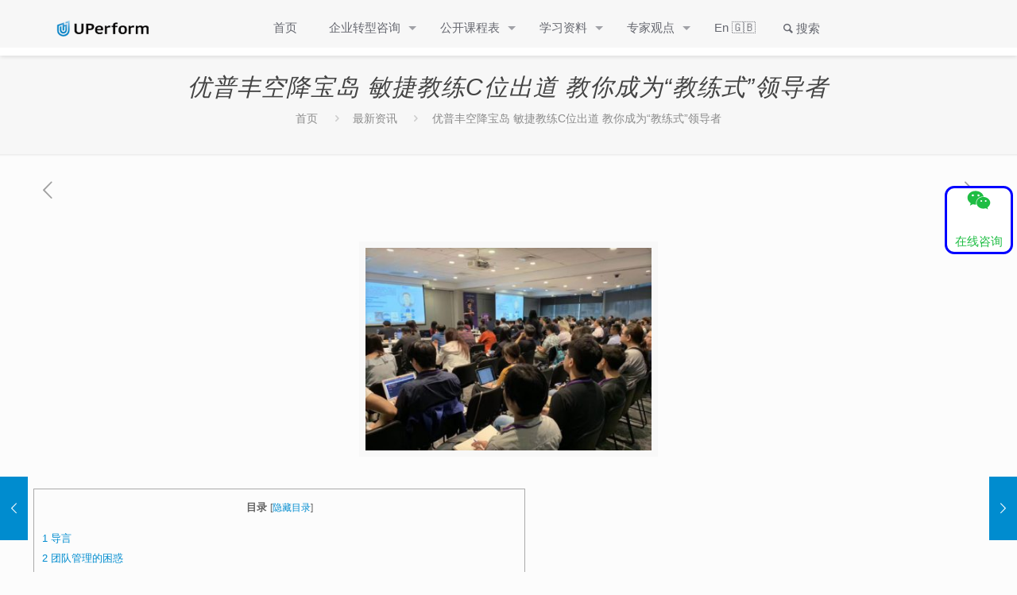

--- FILE ---
content_type: text/html; charset=UTF-8
request_url: https://www.uperform.cn/coaching-style-manager-agile-summit-2019-taiwan/
body_size: 25264
content:
<!DOCTYPE html><html class="no-js" lang="zh-Hans" itemscope itemtype="https://schema.org/Article"><head><link rel="stylesheet" href="https://www.uperform.cn/wp-content/cache/min/1/e9dfa4545470bf24f3e0d8c15c5db604.css" data-minify="1"/><link rel="stylesheet" href="https://www.uperform.cn/wp-content/cache/min/1/e0ae14e2957e770af55e23d9fc71b024.css" data-minify="1"/><link rel="stylesheet" href="https://www.uperform.cn/wp-content/cache/min/1/8995590927551d82ac917bfa5356967b.css" data-minify="1"/><link rel="stylesheet" href="https://www.uperform.cn/wp-content/cache/min/1/db70e0713f7b8bb9b4727ae93b787aae.css" data-minify="1"/><script src="//res.wx.qq.com/open/js/jweixin-1.6.0.js"></script> <meta charset="UTF-8" /><meta name="viewport" content="width=device-width, initial-scale=1, maximum-scale=1" /><meta name="description" content="优普丰敏捷咨询2007年首开Scrum认证培训，为上百家企业提供敏捷教练顾问辅导落地和转型，注重数字化工程 能力、思维潜力成长，影响10万人，出版10多本著作" /><meta name="keywords" content="敏捷开发咨询顾问,Scrum认证,敏捷项目管理培训,敏捷教练" /><link rel="shortcut icon" href="https://www.uperform.cn/wp-content/uploads/2021/04/UPerform-icon_32.png?v=2" /><link rel="apple-touch-icon" href="https://www.uperform.cn/wp-content/uploads/2021/04/UPerform-icon_180.png?v=2" /><title>优普丰空降宝岛 敏捷教练C位出道 教你成为“教练式”领导者 &#8211; 敏捷开发咨询顾问,Scrum认证,敏捷项目管理培训,敏捷教练,Scrum培训,优普丰,UPerform</title>  <script id="mfn-dnmc-config-js">window.mfn={mobile_init:1240,nicescroll:40,parallax:"translate3d",responsive:1,retina_js:0};window.mfn_prettyphoto={disable:false,disableMobile:false,title:false,style:"pp_default",width:0,height:0};window.mfn_sliders={blog:0,clients:0,offer:0,portfolio:0,shop:0,slider:0,testimonials:0};</script> <meta name='robots' content='max-image-preview:large' /><link rel='dns-prefetch' href='//fonts.googleapis.com' /><link rel="alternate" type="application/rss+xml" title="敏捷开发咨询顾问,Scrum认证,敏捷项目管理培训,敏捷教练,Scrum培训,优普丰,UPerform &raquo; Feed" href="https://www.uperform.cn/feed/" /><link rel="alternate" type="application/rss+xml" title="敏捷开发咨询顾问,Scrum认证,敏捷项目管理培训,敏捷教练,Scrum培训,优普丰,UPerform &raquo; 评论 Feed" href="https://www.uperform.cn/comments/feed/" /><link rel="alternate" type="application/rss+xml" title="敏捷开发咨询顾问,Scrum认证,敏捷项目管理培训,敏捷教练,Scrum培训,优普丰,UPerform &raquo; 优普丰空降宝岛 敏捷教练C位出道 教你成为“教练式”领导者 评论 Feed" href="https://www.uperform.cn/coaching-style-manager-agile-summit-2019-taiwan/feed/" /><style id='wp-emoji-styles-inline-css' type='text/css'>img.wp-smiley,img.emoji{display:inline !important;border:none !important;box-shadow:none !important;height:1em !important;width:1em !important;margin:0
0.07em !important;vertical-align:-0.1em !important;background:none !important;padding:0
!important}</style><style id='classic-theme-styles-inline-css' type='text/css'>.wp-block-button__link{color:#fff;background-color:#32373c;border-radius:9999px;box-shadow:none;text-decoration:none;padding:calc(.667em + 2px) calc(1.333em+2px);font-size:1.125em}.wp-block-file__button{background:#32373c;color:#fff;text-decoration:none}</style><style id='global-styles-inline-css' type='text/css'>body{--wp--preset--color--black:#000;--wp--preset--color--cyan-bluish-gray:#abb8c3;--wp--preset--color--white:#fff;--wp--preset--color--pale-pink:#f78da7;--wp--preset--color--vivid-red:#cf2e2e;--wp--preset--color--luminous-vivid-orange:#ff6900;--wp--preset--color--luminous-vivid-amber:#fcb900;--wp--preset--color--light-green-cyan:#7bdcb5;--wp--preset--color--vivid-green-cyan:#00d084;--wp--preset--color--pale-cyan-blue:#8ed1fc;--wp--preset--color--vivid-cyan-blue:#0693e3;--wp--preset--color--vivid-purple:#9b51e0;--wp--preset--gradient--vivid-cyan-blue-to-vivid-purple:linear-gradient(135deg,rgba(6,147,227,1) 0%,rgb(155,81,224) 100%);--wp--preset--gradient--light-green-cyan-to-vivid-green-cyan:linear-gradient(135deg,rgb(122,220,180) 0%,rgb(0,208,130) 100%);--wp--preset--gradient--luminous-vivid-amber-to-luminous-vivid-orange:linear-gradient(135deg,rgba(252,185,0,1) 0%,rgba(255,105,0,1) 100%);--wp--preset--gradient--luminous-vivid-orange-to-vivid-red:linear-gradient(135deg,rgba(255,105,0,1) 0%,rgb(207,46,46) 100%);--wp--preset--gradient--very-light-gray-to-cyan-bluish-gray:linear-gradient(135deg,rgb(238,238,238) 0%,rgb(169,184,195) 100%);--wp--preset--gradient--cool-to-warm-spectrum:linear-gradient(135deg,rgb(74,234,220) 0%,rgb(151,120,209) 20%,rgb(207,42,186) 40%,rgb(238,44,130) 60%,rgb(251,105,98) 80%,rgb(254,248,76) 100%);--wp--preset--gradient--blush-light-purple:linear-gradient(135deg,rgb(255,206,236) 0%,rgb(152,150,240) 100%);--wp--preset--gradient--blush-bordeaux:linear-gradient(135deg,rgb(254,205,165) 0%,rgb(254,45,45) 50%,rgb(107,0,62) 100%);--wp--preset--gradient--luminous-dusk:linear-gradient(135deg,rgb(255,203,112) 0%,rgb(199,81,192) 50%,rgb(65,88,208) 100%);--wp--preset--gradient--pale-ocean:linear-gradient(135deg,rgb(255,245,203) 0%,rgb(182,227,212) 50%,rgb(51,167,181) 100%);--wp--preset--gradient--electric-grass:linear-gradient(135deg,rgb(202,248,128) 0%,rgb(113,206,126) 100%);--wp--preset--gradient--midnight:linear-gradient(135deg,rgb(2,3,129) 0%,rgb(40,116,252) 100%);--wp--preset--font-size--small:13px;--wp--preset--font-size--medium:20px;--wp--preset--font-size--large:36px;--wp--preset--font-size--x-large:42px;--wp--preset--spacing--20:0.44rem;--wp--preset--spacing--30:0.67rem;--wp--preset--spacing--40:1rem;--wp--preset--spacing--50:1.5rem;--wp--preset--spacing--60:2.25rem;--wp--preset--spacing--70:3.38rem;--wp--preset--spacing--80:5.06rem;--wp--preset--shadow--natural:6px 6px 9px rgba(0, 0, 0, 0.2);--wp--preset--shadow--deep:12px 12px 50px rgba(0, 0, 0, 0.4);--wp--preset--shadow--sharp:6px 6px 0px rgba(0, 0, 0, 0.2);--wp--preset--shadow--outlined:6px 6px 0px -3px rgba(255, 255, 255, 1), 6px 6px rgba(0, 0, 0, 1);--wp--preset--shadow--crisp:6px 6px 0px rgba(0,0,0,1)}:where(.is-layout-flex){gap:0.5em}:where(.is-layout-grid){gap:0.5em}body .is-layout-flex{display:flex}body .is-layout-flex{flex-wrap:wrap;align-items:center}body .is-layout-flex>*{margin:0}body .is-layout-grid{display:grid}body .is-layout-grid>*{margin:0}:where(.wp-block-columns.is-layout-flex){gap:2em}:where(.wp-block-columns.is-layout-grid){gap:2em}:where(.wp-block-post-template.is-layout-flex){gap:1.25em}:where(.wp-block-post-template.is-layout-grid){gap:1.25em}.has-black-color{color:var(--wp--preset--color--black) !important}.has-cyan-bluish-gray-color{color:var(--wp--preset--color--cyan-bluish-gray) !important}.has-white-color{color:var(--wp--preset--color--white) !important}.has-pale-pink-color{color:var(--wp--preset--color--pale-pink) !important}.has-vivid-red-color{color:var(--wp--preset--color--vivid-red) !important}.has-luminous-vivid-orange-color{color:var(--wp--preset--color--luminous-vivid-orange) !important}.has-luminous-vivid-amber-color{color:var(--wp--preset--color--luminous-vivid-amber) !important}.has-light-green-cyan-color{color:var(--wp--preset--color--light-green-cyan) !important}.has-vivid-green-cyan-color{color:var(--wp--preset--color--vivid-green-cyan) !important}.has-pale-cyan-blue-color{color:var(--wp--preset--color--pale-cyan-blue) !important}.has-vivid-cyan-blue-color{color:var(--wp--preset--color--vivid-cyan-blue) !important}.has-vivid-purple-color{color:var(--wp--preset--color--vivid-purple) !important}.has-black-background-color{background-color:var(--wp--preset--color--black) !important}.has-cyan-bluish-gray-background-color{background-color:var(--wp--preset--color--cyan-bluish-gray) !important}.has-white-background-color{background-color:var(--wp--preset--color--white) !important}.has-pale-pink-background-color{background-color:var(--wp--preset--color--pale-pink) !important}.has-vivid-red-background-color{background-color:var(--wp--preset--color--vivid-red) !important}.has-luminous-vivid-orange-background-color{background-color:var(--wp--preset--color--luminous-vivid-orange) !important}.has-luminous-vivid-amber-background-color{background-color:var(--wp--preset--color--luminous-vivid-amber) !important}.has-light-green-cyan-background-color{background-color:var(--wp--preset--color--light-green-cyan) !important}.has-vivid-green-cyan-background-color{background-color:var(--wp--preset--color--vivid-green-cyan) !important}.has-pale-cyan-blue-background-color{background-color:var(--wp--preset--color--pale-cyan-blue) !important}.has-vivid-cyan-blue-background-color{background-color:var(--wp--preset--color--vivid-cyan-blue) !important}.has-vivid-purple-background-color{background-color:var(--wp--preset--color--vivid-purple) !important}.has-black-border-color{border-color:var(--wp--preset--color--black) !important}.has-cyan-bluish-gray-border-color{border-color:var(--wp--preset--color--cyan-bluish-gray) !important}.has-white-border-color{border-color:var(--wp--preset--color--white) !important}.has-pale-pink-border-color{border-color:var(--wp--preset--color--pale-pink) !important}.has-vivid-red-border-color{border-color:var(--wp--preset--color--vivid-red) !important}.has-luminous-vivid-orange-border-color{border-color:var(--wp--preset--color--luminous-vivid-orange) !important}.has-luminous-vivid-amber-border-color{border-color:var(--wp--preset--color--luminous-vivid-amber) !important}.has-light-green-cyan-border-color{border-color:var(--wp--preset--color--light-green-cyan) !important}.has-vivid-green-cyan-border-color{border-color:var(--wp--preset--color--vivid-green-cyan) !important}.has-pale-cyan-blue-border-color{border-color:var(--wp--preset--color--pale-cyan-blue) !important}.has-vivid-cyan-blue-border-color{border-color:var(--wp--preset--color--vivid-cyan-blue) !important}.has-vivid-purple-border-color{border-color:var(--wp--preset--color--vivid-purple) !important}.has-vivid-cyan-blue-to-vivid-purple-gradient-background{background:var(--wp--preset--gradient--vivid-cyan-blue-to-vivid-purple) !important}.has-light-green-cyan-to-vivid-green-cyan-gradient-background{background:var(--wp--preset--gradient--light-green-cyan-to-vivid-green-cyan) !important}.has-luminous-vivid-amber-to-luminous-vivid-orange-gradient-background{background:var(--wp--preset--gradient--luminous-vivid-amber-to-luminous-vivid-orange) !important}.has-luminous-vivid-orange-to-vivid-red-gradient-background{background:var(--wp--preset--gradient--luminous-vivid-orange-to-vivid-red) !important}.has-very-light-gray-to-cyan-bluish-gray-gradient-background{background:var(--wp--preset--gradient--very-light-gray-to-cyan-bluish-gray) !important}.has-cool-to-warm-spectrum-gradient-background{background:var(--wp--preset--gradient--cool-to-warm-spectrum) !important}.has-blush-light-purple-gradient-background{background:var(--wp--preset--gradient--blush-light-purple) !important}.has-blush-bordeaux-gradient-background{background:var(--wp--preset--gradient--blush-bordeaux) !important}.has-luminous-dusk-gradient-background{background:var(--wp--preset--gradient--luminous-dusk) !important}.has-pale-ocean-gradient-background{background:var(--wp--preset--gradient--pale-ocean) !important}.has-electric-grass-gradient-background{background:var(--wp--preset--gradient--electric-grass) !important}.has-midnight-gradient-background{background:var(--wp--preset--gradient--midnight) !important}.has-small-font-size{font-size:var(--wp--preset--font-size--small) !important}.has-medium-font-size{font-size:var(--wp--preset--font-size--medium) !important}.has-large-font-size{font-size:var(--wp--preset--font-size--large) !important}.has-x-large-font-size{font-size:var(--wp--preset--font-size--x-large) !important}.wp-block-navigation a:where(:not(.wp-element-button)){color:inherit}:where(.wp-block-post-template.is-layout-flex){gap:1.25em}:where(.wp-block-post-template.is-layout-grid){gap:1.25em}:where(.wp-block-columns.is-layout-flex){gap:2em}:where(.wp-block-columns.is-layout-grid){gap:2em}.wp-block-pullquote{font-size:1.5em;line-height:1.6}</style><style id='toc-screen-inline-css' type='text/css'>div#toc_container{width:50%}</style> <script type="text/javascript" src="https://www.uperform.cn/wp-content/plugins/jquery-manager/assets/js/jquery-3.5.1.min.js" id="jquery-core-js"></script> <script type="text/javascript" src="https://www.uperform.cn/wp-content/plugins/jquery-manager/assets/js/jquery-migrate-3.3.0.min.js" id="jquery-migrate-js"></script> <link rel="https://api.w.org/" href="https://www.uperform.cn/wp-json/" /><link rel="alternate" type="application/json" href="https://www.uperform.cn/wp-json/wp/v2/posts/2824" /><link rel="EditURI" type="application/rsd+xml" title="RSD" href="https://www.uperform.cn/xmlrpc.php?rsd" /><meta name="generator" content="WordPress 6.5.7" /><link rel="canonical" href="https://www.uperform.cn/coaching-style-manager-agile-summit-2019-taiwan/" /><link rel='shortlink' href='https://www.uperform.cn/?p=2824' /><link rel="alternate" type="application/json+oembed" href="https://www.uperform.cn/wp-json/oembed/1.0/embed?url=https%3A%2F%2Fwww.uperform.cn%2Fcoaching-style-manager-agile-summit-2019-taiwan%2F" /><link rel="alternate" type="text/xml+oembed" href="https://www.uperform.cn/wp-json/oembed/1.0/embed?url=https%3A%2F%2Fwww.uperform.cn%2Fcoaching-style-manager-agile-summit-2019-taiwan%2F&#038;format=xml" /> <style id="mfn-dnmc-style-css">@media only screen and (min-width: 1240px){body:not(.header-simple) #Top_bar
#menu{display:block!important}.tr-menu #Top_bar
#menu{background:none!important}#Top_bar .menu>li>ul.mfn-megamenu{width:984px}#Top_bar .menu>li>ul.mfn-megamenu>li{float:left}#Top_bar .menu>li>ul.mfn-megamenu>li.mfn-megamenu-cols-1{width:100%}#Top_bar .menu>li>ul.mfn-megamenu>li.mfn-megamenu-cols-2{width:50%}#Top_bar .menu>li>ul.mfn-megamenu>li.mfn-megamenu-cols-3{width:33.33%}#Top_bar .menu>li>ul.mfn-megamenu>li.mfn-megamenu-cols-4{width:25%}#Top_bar .menu>li>ul.mfn-megamenu>li.mfn-megamenu-cols-5{width:20%}#Top_bar .menu>li>ul.mfn-megamenu>li.mfn-megamenu-cols-6{width:16.66%}#Top_bar .menu>li>ul.mfn-megamenu>li>ul{display:block!important;position:inherit;left:auto;top:auto;border-width:0 1px 0 0}#Top_bar .menu>li>ul.mfn-megamenu>li:last-child>ul{border:0}#Top_bar .menu > li > ul.mfn-megamenu > li > ul
li{width:auto}#Top_bar .menu > li > ul.mfn-megamenu a.mfn-megamenu-title{text-transform:uppercase;font-weight:400;background:none}#Top_bar .menu > li > ul.mfn-megamenu a .menu-arrow{display:none}.menuo-right #Top_bar .menu>li>ul.mfn-megamenu{left:auto;right:0}.menuo-right #Top_bar .menu>li>ul.mfn-megamenu-bg{box-sizing:border-box}#Top_bar .menu>li>ul.mfn-megamenu-bg{padding:20px
166px 20px 20px;background-repeat:no-repeat;background-position:right bottom}.rtl #Top_bar .menu>li>ul.mfn-megamenu-bg{padding-left:166px;padding-right:20px;background-position:left bottom}#Top_bar .menu>li>ul.mfn-megamenu-bg>li{background:none}#Top_bar .menu > li > ul.mfn-megamenu-bg > li
a{border:none}#Top_bar .menu>li>ul.mfn-megamenu-bg>li>ul{background:none!important;-webkit-box-shadow:0 0 0 0;-moz-box-shadow:0 0 0 0;box-shadow:0 0 0 0}.mm-vertical #Top_bar
.container{position:relative}.mm-vertical #Top_bar
.top_bar_left{position:static}.mm-vertical #Top_bar .menu > li
ul{box-shadow:0 0 0 0 transparent!important;background-image:none}.mm-vertical #Top_bar .menu>li>ul.mfn-megamenu{width:98%!important;margin:0
1%;padding:20px
0}.mm-vertical.header-plain #Top_bar .menu>li>ul.mfn-megamenu{width:100%!important;margin:0}.mm-vertical #Top_bar .menu>li>ul.mfn-megamenu>li{display:table-cell;float:none!important;width:10%;padding:0
15px;border-right:1px solid rgba(0, 0, 0, 0.05)}.mm-vertical #Top_bar .menu>li>ul.mfn-megamenu>li:last-child{border-right-width:0}.mm-vertical #Top_bar .menu>li>ul.mfn-megamenu>li.hide-border{border-right-width:0}.mm-vertical #Top_bar .menu > li > ul.mfn-megamenu > li
a{border-bottom-width:0;padding:9px
15px;line-height:120%}.mm-vertical #Top_bar .menu > li > ul.mfn-megamenu a.mfn-megamenu-title{font-weight:700}.rtl .mm-vertical #Top_bar .menu>li>ul.mfn-megamenu>li:first-child{border-right-width:0}.rtl .mm-vertical #Top_bar .menu>li>ul.mfn-megamenu>li:last-child{border-right-width:1px}#Header_creative #Top_bar .menu>li>ul.mfn-megamenu{width:980px!important;margin:0}.header-plain:not(.menuo-right) #Header
.top_bar_left{width:auto!important}.header-stack.header-center #Top_bar
#menu{display:inline-block!important}.header-simple #Top_bar
#menu{display:none;height:auto;width:300px;bottom:auto;top:100%;right:1px;position:absolute;margin:0}.header-simple #Header a.responsive-menu-toggle{display:block;right:10px}.header-simple #Top_bar #menu>ul{width:100%;float:left}.header-simple #Top_bar #menu ul
li{width:100%;padding-bottom:0;border-right:0;position:relative}.header-simple #Top_bar #menu ul li
a{padding:0
20px;margin:0;display:block;height:auto;line-height:normal;border:none}.header-simple #Top_bar #menu ul li a:after{display:none}.header-simple #Top_bar #menu ul li a
span{border:none;line-height:44px;display:inline;padding:0}.header-simple #Top_bar #menu ul li.submenu .menu-toggle{display:block;position:absolute;right:0;top:0;width:44px;height:44px;line-height:44px;font-size:30px;font-weight:300;text-align:center;cursor:pointer;color:#444;opacity:0.33}.header-simple #Top_bar #menu ul li.submenu .menu-toggle:after{content:"+"}.header-simple #Top_bar #menu ul li.hover>.menu-toggle:after{content:"-"}.header-simple #Top_bar #menu ul li.hover
a{border-bottom:0}.header-simple #Top_bar #menu ul.mfn-megamenu li .menu-toggle{display:none}.header-simple #Top_bar #menu ul li
ul{position:relative!important;left:0!important;top:0;padding:0;margin:0!important;width:auto!important;background-image:none}.header-simple #Top_bar #menu ul li ul
li{width:100%!important;display:block;padding:0}.header-simple #Top_bar #menu ul li ul li
a{padding:0
20px 0 30px}.header-simple #Top_bar #menu ul li ul li a .menu-arrow{display:none}.header-simple #Top_bar #menu ul li ul li a
span{padding:0}.header-simple #Top_bar #menu ul li ul li a span:after{display:none!important}.header-simple #Top_bar .menu > li > ul.mfn-megamenu a.mfn-megamenu-title{text-transform:uppercase;font-weight:400}.header-simple #Top_bar .menu>li>ul.mfn-megamenu>li>ul{display:block!important;position:inherit;left:auto;top:auto}.header-simple #Top_bar #menu ul li ul li
ul{border-left:0!important;padding:0;top:0}.header-simple #Top_bar #menu ul li ul li ul li
a{padding:0
20px 0 40px}.rtl.header-simple #Top_bar
#menu{left:1px;right:auto}.rtl.header-simple #Top_bar a.responsive-menu-toggle{left:10px;right:auto}.rtl.header-simple #Top_bar #menu ul li.submenu .menu-toggle{left:0;right:auto}.rtl.header-simple #Top_bar #menu ul li
ul{left:auto!important;right:0!important}.rtl.header-simple #Top_bar #menu ul li ul li
a{padding:0
30px 0 20px}.rtl.header-simple #Top_bar #menu ul li ul li ul li
a{padding:0
40px 0 20px}.menu-highlight #Top_bar .menu>li{margin:0
2px}.menu-highlight:not(.header-creative) #Top_bar .menu>li>a{margin:20px
0;padding:0;-webkit-border-radius:5px;border-radius:5px}.menu-highlight #Top_bar .menu>li>a:after{display:none}.menu-highlight #Top_bar .menu > li > a span:not(.description){line-height:50px}.menu-highlight #Top_bar .menu > li > a
span.description{display:none}.menu-highlight.header-stack #Top_bar .menu>li>a{margin:10px
0!important}.menu-highlight.header-stack #Top_bar .menu > li > a span:not(.description){line-height:40px}.menu-highlight.header-transparent #Top_bar .menu>li>a{margin:5px
0}.menu-highlight.header-simple #Top_bar #menu ul li,.menu-highlight.header-creative #Top_bar #menu ul
li{margin:0}.menu-highlight.header-simple #Top_bar #menu ul li > a,.menu-highlight.header-creative #Top_bar #menu ul li>a{-webkit-border-radius:0;border-radius:0}.menu-highlight:not(.header-fixed):not(.header-simple) #Top_bar.is-sticky .menu>li>a{margin:10px
0!important;padding:5px
0!important}.menu-highlight:not(.header-fixed):not(.header-simple) #Top_bar.is-sticky .menu > li > a
span{line-height:30px!important}.header-modern.menu-highlight.menuo-right
.menu_wrapper{margin-right:20px}.menu-line-below #Top_bar .menu>li>a:after{top:auto;bottom:-4px}.menu-line-below #Top_bar.is-sticky .menu>li>a:after{top:auto;bottom:-4px}.menu-line-below-80 #Top_bar:not(.is-sticky) .menu>li>a:after{height:4px;left:10%;top:50%;margin-top:20px;width:80%}.menu-line-below-80-1 #Top_bar:not(.is-sticky) .menu>li>a:after{height:1px;left:10%;top:50%;margin-top:20px;width:80%}.menu-link-color #Top_bar .menu>li>a:after{display:none!important}.menu-arrow-top #Top_bar .menu>li>a:after{background:none repeat scroll 0 0 rgba(0,0,0,0)!important;border-color:#ccc transparent transparent;border-style:solid;border-width:7px 7px 0;display:block;height:0;left:50%;margin-left:-7px;top:0!important;width:0}.menu-arrow-top.header-transparent #Top_bar .menu > li > a:after,.menu-arrow-top.header-plain #Top_bar .menu>li>a:after{display:none}.menu-arrow-top #Top_bar.is-sticky .menu>li>a:after{top:0!important}.menu-arrow-bottom #Top_bar .menu>li>a:after{background:none!important;border-color:transparent transparent #ccc;border-style:solid;border-width:0 7px 7px;display:block;height:0;left:50%;margin-left:-7px;top:auto;bottom:0;width:0}.menu-arrow-bottom.header-transparent #Top_bar .menu > li > a:after,.menu-arrow-bottom.header-plain #Top_bar .menu>li>a:after{display:none}.menu-arrow-bottom #Top_bar.is-sticky .menu>li>a:after{top:auto;bottom:0}.menuo-no-borders #Top_bar .menu > li > a span:not(.description){border-right-width:0}.menuo-no-borders #Header_creative #Top_bar .menu > li > a
span{border-bottom-width:0}.menuo-right #Top_bar
.menu_wrapper{float:right}.menuo-right.header-stack:not(.header-center) #Top_bar
.menu_wrapper{margin-right:150px}body.header-creative{padding-left:50px}body.header-creative.header-open{padding-left:250px}body.error404,body.under-construction,body.template-blank{padding-left:0!important}.header-creative.footer-fixed #Footer,.header-creative.footer-sliding #Footer,.header-creative.footer-stick #Footer.is-sticky{box-sizing:border-box;padding-left:50px}.header-open.footer-fixed #Footer,.header-open.footer-sliding #Footer,.header-creative.footer-stick #Footer.is-sticky{padding-left:250px}.header-rtl.header-creative.footer-fixed #Footer,.header-rtl.header-creative.footer-sliding #Footer,.header-rtl.header-creative.footer-stick #Footer.is-sticky{padding-left:0;padding-right:50px}.header-rtl.header-open.footer-fixed #Footer,.header-rtl.header-open.footer-sliding #Footer,.header-rtl.header-creative.footer-stick #Footer.is-sticky{padding-right:250px}#Header_creative{background:#fff;position:fixed;width:250px;height:100%;left:-200px;top:0;z-index:9002;-webkit-box-shadow:2px 0 4px 2px rgba(0,0,0,.15);box-shadow:2px 0 4px 2px rgba(0,0,0,.15)}#Header_creative
.container{width:100%}#Header_creative .creative-wrapper{opacity:0;margin-right:50px}#Header_creative a.creative-menu-toggle{display:block;width:34px;height:34px;line-height:34px;font-size:22px;text-align:center;position:absolute;top:10px;right:8px;border-radius:3px}.admin-bar #Header_creative a.creative-menu-toggle{top:42px}#Header_creative
#Top_bar{position:static;width:100%}#Header_creative #Top_bar
.top_bar_left{width:100%!important;float:none}#Header_creative #Top_bar
.top_bar_right{width:100%!important;float:none;height:auto;margin-bottom:35px;text-align:center;padding:0
20px;top:0;-webkit-box-sizing:border-box;-moz-box-sizing:border-box;box-sizing:border-box}#Header_creative #Top_bar .top_bar_right:before{display:none}#Header_creative #Top_bar
.top_bar_right_wrapper{top:0}#Header_creative #Top_bar
.logo{float:none;text-align:center;margin:15px
0}#Header_creative #Top_bar
.menu_wrapper{float:none;margin:0
0 30px}#Header_creative #Top_bar .menu>li{width:100%;float:none;position:relative}#Header_creative #Top_bar .menu>li>a{padding:0;text-align:center}#Header_creative #Top_bar .menu>li>a:after{display:none}#Header_creative #Top_bar .menu > li > a
span{border-right:0;border-bottom-width:1px;line-height:38px}#Header_creative #Top_bar .menu li
ul{left:100%;right:auto;top:0;box-shadow:2px 2px 2px 0 rgba(0,0,0,0.03);-webkit-box-shadow:2px 2px 2px 0 rgba(0,0,0,0.03)}#Header_creative #Top_bar .menu>li>ul.mfn-megamenu{width:700px!important}#Header_creative #Top_bar .menu>li>ul.mfn-megamenu>li>ul{left:0}#Header_creative #Top_bar .menu li ul li
a{padding-top:9px;padding-bottom:8px}#Header_creative #Top_bar .menu li ul li
ul{top:0!important}#Header_creative #Top_bar .menu > li > a
span.description{display:block;font-size:13px;line-height:28px!important;clear:both}#Header_creative #Top_bar
.search_wrapper{left:100%;top:auto;bottom:0}#Header_creative #Top_bar
a#header_cart{display:inline-block;float:none;top:3px}#Header_creative #Top_bar
a#search_button{display:inline-block;float:none;top:3px}#Header_creative #Top_bar .wpml-languages{display:inline-block;float:none;top:0}#Header_creative #Top_bar .wpml-languages.enabled:hover
a.active{padding-bottom:9px}#Header_creative #Top_bar
a.button.action_button{display:inline-block;float:none;top:16px;margin:0}#Header_creative #Top_bar
.banner_wrapper{display:block;text-align:center}#Header_creative #Top_bar .banner_wrapper
img{max-width:100%;height:auto;display:inline-block}#Header_creative
#Action_bar{position:absolute;bottom:0;top:auto;clear:both;padding:0
20px;-webkit-box-sizing:border-box;-moz-box-sizing:border-box;box-sizing:border-box}#Header_creative #Action_bar
.social{float:none;text-align:center;padding:5px
0 15px}#Header_creative #Action_bar .social
li{margin-bottom:2px}#Header_creative .social li
a{color:rgba(0,0,0,.5)}#Header_creative .social li a:hover{color:#000}#Header_creative .creative-social{position:absolute;bottom:10px;right:0;width:50px}#Header_creative .creative-social
li{display:block;float:none;width:100%;text-align:center;margin-bottom:5px}.header-creative .fixed-nav.fixed-nav-prev{margin-left:50px}.header-creative.header-open .fixed-nav.fixed-nav-prev{margin-left:250px}.menuo-last #Header_creative #Top_bar .menu li.last
ul{top:auto;bottom:0}.header-open
#Header_creative{left:0}.header-open #Header_creative .creative-wrapper{opacity:1;margin:0!important}.header-open #Header_creative .creative-menu-toggle,.header-open #Header_creative .creative-social{display:none}body.header-rtl.header-creative{padding-left:0;padding-right:50px}.header-rtl
#Header_creative{left:auto;right:-200px}.header-rtl.nice-scroll
#Header_creative{margin-right:10px}.header-rtl #Header_creative .creative-wrapper{margin-left:50px;margin-right:0}.header-rtl #Header_creative a.creative-menu-toggle{left:8px;right:auto}.header-rtl #Header_creative .creative-social{left:0;right:auto}.header-rtl #Footer
#back_to_top.sticky{right:125px}.header-rtl
#popup_contact{right:70px}.header-rtl #Header_creative #Top_bar .menu li
ul{left:auto;right:100%}.header-rtl #Header_creative #Top_bar
.search_wrapper{left:auto;right:100%}.header-rtl .fixed-nav.fixed-nav-prev{margin-left:0!important}.header-rtl .fixed-nav.fixed-nav-next{margin-right:50px}body.header-rtl.header-creative.header-open{padding-left:0;padding-right:250px!important}.header-rtl.header-open
#Header_creative{left:auto;right:0}.header-rtl.header-open #Footer
#back_to_top.sticky{right:325px}.header-rtl.header-open
#popup_contact{right:270px}.header-rtl.header-open .fixed-nav.fixed-nav-next{margin-right:250px}#Header_creative.active{left:-1px}.header-rtl
#Header_creative.active{left:auto;right:-1px}#Header_creative.active .creative-wrapper{opacity:1;margin:0}.header-creative .vc_row[data-vc-full-width]{padding-left:50px}.header-creative.header-open .vc_row[data-vc-full-width]{padding-left:250px}.header-open .vc_parallax .vc_parallax-inner{left:auto;width:calc(100% - 250px)}.header-open.header-rtl .vc_parallax .vc_parallax-inner{left:0;right:auto}#Header_creative.scroll{height:100%;overflow-y:auto}#Header_creative.scroll:not(.dropdown) .menu li
ul{display:none!important}#Header_creative.scroll
#Action_bar{position:static}#Header_creative.dropdown{outline:none}#Header_creative.dropdown #Top_bar
.menu_wrapper{float:left}#Header_creative.dropdown #Top_bar #menu ul
li{position:relative;float:left}#Header_creative.dropdown #Top_bar #menu ul li a:after{display:none}#Header_creative.dropdown #Top_bar #menu ul li a
span{line-height:38px;padding:0}#Header_creative.dropdown #Top_bar #menu ul li.submenu .menu-toggle{display:block;position:absolute;right:0;top:0;width:38px;height:38px;line-height:38px;font-size:26px;font-weight:300;text-align:center;cursor:pointer;color:#444;opacity:0.33}#Header_creative.dropdown #Top_bar #menu ul li.submenu .menu-toggle:after{content:"+"}#Header_creative.dropdown #Top_bar #menu ul li.hover>.menu-toggle:after{content:"-"}#Header_creative.dropdown #Top_bar #menu ul li.hover
a{border-bottom:0}#Header_creative.dropdown #Top_bar #menu ul.mfn-megamenu li .menu-toggle{display:none}#Header_creative.dropdown #Top_bar #menu ul li
ul{position:relative!important;left:0!important;top:0;padding:0;margin-left:0!important;width:auto!important;background-image:none}#Header_creative.dropdown #Top_bar #menu ul li ul
li{width:100%!important}#Header_creative.dropdown #Top_bar #menu ul li ul li
a{padding:0
10px;text-align:center}#Header_creative.dropdown #Top_bar #menu ul li ul li a .menu-arrow{display:none}#Header_creative.dropdown #Top_bar #menu ul li ul li a
span{padding:0}#Header_creative.dropdown #Top_bar #menu ul li ul li a span:after{display:none!important}#Header_creative.dropdown #Top_bar .menu > li > ul.mfn-megamenu a.mfn-megamenu-title{text-transform:uppercase;font-weight:400}#Header_creative.dropdown #Top_bar .menu>li>ul.mfn-megamenu>li>ul{display:block!important;position:inherit;left:auto;top:auto}#Header_creative.dropdown #Top_bar #menu ul li ul li
ul{border-left:0!important;padding:0;top:0}#Header_creative{transition:left .5s ease-in-out, right .5s ease-in-out}#Header_creative .creative-wrapper{transition:opacity .5s ease-in-out, margin 0s ease-in-out .5s}#Header_creative.active .creative-wrapper{transition:opacity .5s ease-in-out, margin 0s ease-in-out}}@media only screen and (min-width: 9999px){#Top_bar.is-sticky{position:fixed!important;width:100%;left:0;top:-60px;height:60px;z-index:701;background:#fff;opacity:.97;filter:alpha(opacity = 97);-webkit-box-shadow:0 2px 5px 0 rgba(0,0,0,0.1);-moz-box-shadow:0 2px 5px 0 rgba(0,0,0,0.1);box-shadow:0 2px 5px 0 rgba(0,0,0,0.1)}.layout-boxed.header-boxed #Top_bar.is-sticky{max-width:1240px;left:50%;-webkit-transform:translateX(-50%);transform:translateX(-50%)}.layout-boxed.header-boxed.nice-scroll #Top_bar.is-sticky{margin-left:-5px}#Top_bar.is-sticky .top_bar_left,#Top_bar.is-sticky .top_bar_right,#Top_bar.is-sticky .top_bar_right:before{background:none}#Top_bar.is-sticky
.top_bar_right{top:-4px;height:auto}#Top_bar.is-sticky
.top_bar_right_wrapper{top:15px}.header-plain #Top_bar.is-sticky
.top_bar_right_wrapper{top:0}#Top_bar.is-sticky
.logo{width:auto;margin:0
30px 0 20px;padding:0}#Top_bar.is-sticky
#logo{padding:5px
0!important;height:50px!important;line-height:50px!important}#Top_bar.is-sticky #logo img:not(.svg){max-height:35px;width:auto!important}#Top_bar.is-sticky #logo img.logo-main{display:none}#Top_bar.is-sticky #logo img.logo-sticky{display:inline}#Top_bar.is-sticky
.menu_wrapper{clear:none}#Top_bar.is-sticky .menu_wrapper .menu>li>a{padding:15px
0}#Top_bar.is-sticky .menu > li > a,#Top_bar.is-sticky .menu > li > a
span{line-height:30px}#Top_bar.is-sticky .menu>li>a:after{top:auto;bottom:-4px}#Top_bar.is-sticky .menu > li > a
span.description{display:none}#Top_bar.is-sticky .secondary_menu_wrapper,#Top_bar.is-sticky
.banner_wrapper{display:none}.header-overlay #Top_bar.is-sticky{display:none}.sticky-dark #Top_bar.is-sticky{background:rgba(0,0,0,.8)}.sticky-dark #Top_bar.is-sticky
#menu{background:rgba(0,0,0,.8)}.sticky-dark #Top_bar.is-sticky .menu>li>a{color:#fff}.sticky-dark #Top_bar.is-sticky .top_bar_right
a{color:rgba(255,255,255,.5)}.sticky-dark #Top_bar.is-sticky .wpml-languages a.active,.sticky-dark #Top_bar.is-sticky .wpml-languages ul.wpml-lang-dropdown{background:rgba(0,0,0,0.3);border-color:rgba(0,0,0,0.1)}}@media only screen and (max-width: 1239px){#Top_bar
#menu{display:none;height:auto;width:300px;bottom:auto;top:100%;right:1px;position:absolute;margin:0}#Top_bar a.responsive-menu-toggle{display:block}#Top_bar #menu>ul{width:100%;float:left}#Top_bar #menu ul
li{width:100%;padding-bottom:0;border-right:0;position:relative}#Top_bar #menu ul li
a{padding:0
25px;margin:0;display:block;height:auto;line-height:normal;border:none}#Top_bar #menu ul li a:after{display:none}#Top_bar #menu ul li a
span{border:none;line-height:44px;display:inline;padding:0}#Top_bar #menu ul li a
span.description{margin:0
0 0 5px}#Top_bar #menu ul li.submenu .menu-toggle{display:block;position:absolute;right:15px;top:0;width:44px;height:44px;line-height:44px;font-size:30px;font-weight:300;text-align:center;cursor:pointer;color:#444;opacity:0.33}#Top_bar #menu ul li.submenu .menu-toggle:after{content:"+"}#Top_bar #menu ul li.hover>.menu-toggle:after{content:"-"}#Top_bar #menu ul li.hover
a{border-bottom:0}#Top_bar #menu ul li a span:after{display:none!important}#Top_bar #menu ul.mfn-megamenu li .menu-toggle{display:none}#Top_bar #menu ul li
ul{position:relative!important;left:0!important;top:0;padding:0;margin-left:0!important;width:auto!important;background-image:none!important;box-shadow:0 0 0 0 transparent!important;-webkit-box-shadow:0 0 0 0 transparent!important}#Top_bar #menu ul li ul
li{width:100%!important}#Top_bar #menu ul li ul li
a{padding:0
20px 0 35px}#Top_bar #menu ul li ul li a .menu-arrow{display:none}#Top_bar #menu ul li ul li a
span{padding:0}#Top_bar #menu ul li ul li a span:after{display:none!important}#Top_bar .menu > li > ul.mfn-megamenu a.mfn-megamenu-title{text-transform:uppercase;font-weight:400}#Top_bar .menu>li>ul.mfn-megamenu>li>ul{display:block!important;position:inherit;left:auto;top:auto}#Top_bar #menu ul li ul li
ul{border-left:0!important;padding:0;top:0}#Top_bar #menu ul li ul li ul li
a{padding:0
20px 0 45px}.rtl #Top_bar
#menu{left:1px;right:auto}.rtl #Top_bar a.responsive-menu-toggle{left:20px;right:auto}.rtl #Top_bar #menu ul li.submenu .menu-toggle{left:15px;right:auto;border-left:none;border-right:1px solid #eee}.rtl #Top_bar #menu ul li
ul{left:auto!important;right:0!important}.rtl #Top_bar #menu ul li ul li
a{padding:0
30px 0 20px}.rtl #Top_bar #menu ul li ul li ul li
a{padding:0
40px 0 20px}.header-stack .menu_wrapper a.responsive-menu-toggle{position:static!important;margin:11px
0!important}.header-stack .menu_wrapper
#menu{left:0;right:auto}.rtl.header-stack #Top_bar
#menu{left:auto;right:0}.admin-bar
#Header_creative{top:32px}.header-creative.layout-boxed{padding-top:85px}.header-creative.layout-full-width
#Wrapper{padding-top:60px}#Header_creative{position:fixed;width:100%;left:0!important;top:0;z-index:1001}#Header_creative .creative-wrapper{display:block!important;opacity:1!important}#Header_creative .creative-menu-toggle,#Header_creative .creative-social{display:none!important;opacity:1!important;filter:alpha(opacity=100)!important}#Header_creative
#Top_bar{position:static;width:100%}#Header_creative #Top_bar
#logo{height:50px;line-height:50px;padding:5px
0}#Header_creative #Top_bar #logo
img{max-height:40px}#Header_creative #logo img.logo-main{display:none}#Header_creative #logo img.logo-sticky{display:inline-block}.logo-no-sticky-padding #Header_creative #Top_bar
#logo{height:60px;line-height:60px;padding:0}.logo-no-sticky-padding #Header_creative #Top_bar #logo
img{max-height:60px}#Header_creative #Top_bar
#header_cart{top:21px}#Header_creative #Top_bar
#search_button{top:20px}#Header_creative #Top_bar .wpml-languages{top:11px}#Header_creative #Top_bar
.action_button{top:9px}#Header_creative #Top_bar
.top_bar_right{height:60px;top:0}#Header_creative #Top_bar .top_bar_right:before{display:none}#Header_creative #Top_bar
.top_bar_right_wrapper{top:0}#Header_creative
#Action_bar{display:none}#Header_creative.scroll{overflow:visible!important}}#Header_wrapper,#Intro{background-color:#000119}#Subheader{background-color:rgba(247, 247, 247, 1)}.header-classic #Action_bar, .header-fixed #Action_bar, .header-plain #Action_bar, .header-split #Action_bar, .header-stack
#Action_bar{background-color:#292b33}#Sliding-top{background-color:#545454}#Sliding-top a.sliding-top-control{border-right-color:#545454}#Sliding-top.st-center a.sliding-top-control,#Sliding-top.st-left a.sliding-top-control{border-top-color:#545454}#Footer{background-color:#292b33}body, ul.timeline_items, .icon_box a .desc, .icon_box a:hover .desc, .feature_list ul li a, .list_item a, .list_item a:hover,.widget_recent_entries ul li a, .flat_box a, .flat_box a:hover, .story_box .desc, .content_slider.carouselul li a .title,.content_slider.flat.description ul li .desc, .content_slider.flat.description ul li a .desc, .post-nav.minimal a
i{color:#626262}.post-nav.minimal a
svg{fill:#626262}.themecolor, .opening_hours .opening_hours_wrapper li span, .fancy_heading_icon .icon_top,.fancy_heading_arrows .icon-right-dir, .fancy_heading_arrows .icon-left-dir, .fancy_heading_line .title,.button-love a.mfn-love, .format-link .post-title .icon-link, .pager-single > span, .pager-single a:hover,.widget_meta ul, .widget_pages ul, .widget_rss ul, .widget_mfn_recent_comments ul li:after, .widget_archive ul, .widget_recent_comments ul li:after, .widget_nav_menu ul, .woocommerce ul.products li.product .price, .shop_slider .shop_slider_ul li .item_wrapper .price, .woocommerce-page ul.products li.product .price, .widget_price_filter .price_label .from, .widget_price_filter .price_label .to,.woocommerce ul.product_list_widget li .quantity .amount, .woocommerce .product div.entry-summary .price, .woocommerce .star-rating span,#Error_404 .error_pic i, .style-simple #Filters .filters_wrapper ul li a:hover, .style-simple #Filters .filters_wrapper ul li.current-cat a,.style-simple .quick_fact
.title{color:#008ccf}.themebg,#comments .commentlist > li .reply a.comment-reply-link,div.jp-interface,#Filters .filters_wrapper ul li a:hover,#Filters .filters_wrapper ul li.current-cat a,.fixed-nav .arrow,.offer_thumb .slider_pagination a:before,.offer_thumb .slider_pagination a.selected:after,.pager .pages a:hover,.pager .pages a.active,.pager .pages span.page-numbers.current,.pager-single span:after,.portfolio_group.exposure .portfolio-item .desc-inner .line,.Recent_posts ul li .desc:after,.Recent_posts ul li .photo .c,.slider_pagination a.selected,.slider_pagination .slick-active a,.slider_pagination a.selected:after,.slider_pagination .slick-active a:after,.testimonials_slider .slider_images,.testimonials_slider .slider_images a:after,.testimonials_slider .slider_images:before,#Top_bar a#header_cart span,.widget_categories ul,.widget_mfn_menu ul li a:hover,.widget_mfn_menu ul li.current-menu-item:not(.current-menu-ancestor) > a,.widget_mfn_menu ul li.current_page_item:not(.current_page_ancestor) > a,.widget_product_categories ul,.widget_recent_entries ul li:after,.woocommerce-account table.my_account_orders .order-number a,.woocommerce-MyAccount-navigation ul li.is-active a, .style-simple .accordion .question:after,.style-simple .faq .question:after,.style-simple .icon_box .desc_wrapper .title:before,.style-simple #Filters .filters_wrapper ul li a:after,.style-simple .article_box .desc_wrapper p:after,.style-simple .sliding_box .desc_wrapper:after,.style-simple .trailer_box:hover .desc,.tp-bullets.simplebullets.round .bullet.selected,.tp-bullets.simplebullets.round .bullet.selected:after,.tparrows.default,.tp-bullets.tp-thumbs .bullet.selected:after{background-color:#008ccf}.Latest_news ul li .photo, .style-simple .opening_hours .opening_hours_wrapper li label,.style-simple .timeline_items li:hover h3, .style-simple .timeline_items li:nth-child(even):hover h3, .style-simple .timeline_items li:hover .desc, .style-simple .timeline_items li:nth-child(even):hover,.style-simple .offer_thumb .slider_pagination
a.selected{border-color:#008ccf}a{color:#008ccf}a:hover{color:#008ccf}*::-moz-selection{background-color:#008ccf}*::selection{background-color:#008ccf}.blockquote p.author span, .counter .desc_wrapper .title, .article_box .desc_wrapper p, .team .desc_wrapper p.subtitle, .pricing-box .plan-header p.subtitle, .pricing-box .plan-header .price sup.period, .chart_box p, .fancy_heading .inside,.fancy_heading_line .slogan, .post-meta, .post-meta a, .post-footer, .post-footer a span.label, .pager .pages a, .button-love a .label,.pager-single a, #comments .commentlist > li .comment-author .says, .fixed-nav .desc .date, .filters_buttons li.label, .Recent_posts ul li a .desc .date,.widget_recent_entries ul li .post-date, .tp_recent_tweets .twitter_time, .widget_price_filter .price_label, .shop-filters .woocommerce-result-count,.woocommerce ul.product_list_widget li .quantity, .widget_shopping_cart ul.product_list_widget li dl, .product_meta .posted_in,.woocommerce .shop_table .product-name .variation > dd, .shipping-calculator-button:after,.shop_slider .shop_slider_ul li .item_wrapper .price del,.testimonials_slider .testimonials_slider_ul li .author span, .testimonials_slider .testimonials_slider_ul li .author span a, .Latest_news ul li
.desc_footer{color:#a8a8a8}h1, h1 a, h1 a:hover, .text-logo
#logo{color:#161922}h2, h2 a, h2 a:hover{color:#161922}h3, h3 a, h3 a:hover{color:#161922}h4, h4 a, h4 a:hover, .style-simple .sliding_box .desc_wrapper
h4{color:#161922}h5, h5 a, h5 a:hover{color:#161922}h6, h6 a, h6 a:hover, a.content_link
.title{color:#161922}.dropcap,.highlight:not(.highlight_image){background-color:#0095eb}a.button,a.tp-button{background-color:#008ccf;color:#fff}.button-stroke a.button, .button-stroke a.button.action_button, .button-stroke a.button .button_icon i, .button-stroke a.tp-button{border-color:#008ccf;color:#fff}.button-stroke a:hover.button, .button-stroke a:hover.tp-button{background-color:#008ccf !important;color:#fff}a.button_theme,a.tp-button.button_theme,button,input[type="submit"],input[type="reset"],input[type="button"]{background-color:#008ccf;color:#fff}.button-stroke a.button.button_theme:not(.action_button),.button-stroke a.button.button_theme .button_icon i, .button-stroke a.tp-button.button_theme,.button-stroke button, .button-stroke input[type="submit"], .button-stroke input[type="reset"], .button-stroke input[type="button"]{border-color:#008ccf;color:#008ccf !important}.button-stroke a.button.button_theme:hover, .button-stroke a.tp-button.button_theme:hover,.button-stroke button:hover, .button-stroke input[type="submit"]:hover, .button-stroke input[type="reset"]:hover, .button-stroke input[type="button"]:hover{background-color:#008ccf !important;color:#fff !important}a.mfn-link{color:#656B6F}a.mfn-link-2 span, a:hover.mfn-link-2 span:before, a.hover.mfn-link-2 span:before, a.mfn-link-5 span,a.mfn-link-8:after,a.mfn-link-8:before{background:#008ccf}a:hover.mfn-link{color:#008ccf}a.mfn-link-2 span:before,a:hover.mfn-link-4:before,a:hover.mfn-link-4:after,a.hover.mfn-link-4:before,a.hover.mfn-link-4:after,a.mfn-link-5:before,a.mfn-link-7:after,a.mfn-link-7:before{background:#008ccf}a.mfn-link-6:before{border-bottom-color:#008ccf}.woocommerce #respond input#submit,.woocommerce a.button,.woocommerce button.button,.woocommerce input.button,.woocommerce #respond input#submit:hover,.woocommerce a.button:hover,.woocommerce button.button:hover,.woocommerce input.button:hover{background-color:#008ccf;color:#fff}.woocommerce #respond input#submit.alt,.woocommerce a.button.alt,.woocommerce button.button.alt,.woocommerce input.button.alt,.woocommerce #respond input#submit.alt:hover,.woocommerce a.button.alt:hover,.woocommerce button.button.alt:hover,.woocommerce input.button.alt:hover{background-color:#008ccf;color:#fff}.woocommerce #respond input#submit.disabled,.woocommerce #respond input#submit:disabled,.woocommerce #respond input#submit[disabled]:disabled,.woocommerce a.button.disabled,.woocommerce a.button:disabled,.woocommerce a.button[disabled]:disabled,.woocommerce button.button.disabled,.woocommerce button.button:disabled,.woocommerce button.button[disabled]:disabled,.woocommerce input.button.disabled,.woocommerce input.button:disabled,.woocommerce input.button[disabled]:disabled{background-color:#008ccf;color:#fff}.woocommerce #respond input#submit.disabled:hover,.woocommerce #respond input#submit:disabled:hover,.woocommerce #respond input#submit[disabled]:disabled:hover,.woocommerce a.button.disabled:hover,.woocommerce a.button:disabled:hover,.woocommerce a.button[disabled]:disabled:hover,.woocommerce button.button.disabled:hover,.woocommerce button.button:disabled:hover,.woocommerce button.button[disabled]:disabled:hover,.woocommerce input.button.disabled:hover,.woocommerce input.button:disabled:hover,.woocommerce input.button[disabled]:disabled:hover{background-color:#008ccf;color:#fff}.button-stroke.woocommerce-page #respond input#submit,.button-stroke.woocommerce-page a.button:not(.action_button),.button-stroke.woocommerce-page button.button,.button-stroke.woocommerce-page
input.button{border:2px
solid #008ccf !important;color:#008ccf !important}.button-stroke.woocommerce-page #respond input#submit:hover,.button-stroke.woocommerce-page a.button:not(.action_button):hover,.button-stroke.woocommerce-page button.button:hover,.button-stroke.woocommerce-page input.button:hover{background-color:#008ccf !important;color:#fff !important}.column_column ul, .column_column ol, .the_content_wrapper ul, .the_content_wrapper
ol{color:#737E86}.hr_color, .hr_color hr, .hr_dots
span{color:#0095eb;background:#0095eb}.hr_zigzag
i{color:#0095eb}.highlight-left:after,.highlight-right:after{background:#0095eb}@media only screen and (max-width: 767px){.highlight-left .wrap:first-child,.highlight-right .wrap:last-child{background:#0095eb}}#Header .top_bar_left, .header-classic #Top_bar, .header-plain #Top_bar, .header-stack #Top_bar, .header-split #Top_bar,.header-fixed #Top_bar, .header-below #Top_bar, #Header_creative, #Top_bar #menu, .sticky-tb-color #Top_bar.is-sticky{background-color:#fff}#Top_bar .wpml-languages a.active, #Top_bar .wpml-languages ul.wpml-lang-dropdown{background-color:#fff}#Top_bar .top_bar_right:before{background-color:#e3e3e3}#Header
.top_bar_right{background-color:#f5f5f5}#Top_bar .top_bar_right a:not(.action_button){color:#333}#Top_bar .menu > li > a,#Top_bar #menu ul li.submenu .menu-toggle{color:#6a6c74}#Top_bar .menu > li.current-menu-item > a,#Top_bar .menu > li.current_page_item > a,#Top_bar .menu > li.current-menu-parent > a,#Top_bar .menu > li.current-page-parent > a,#Top_bar .menu > li.current-menu-ancestor > a,#Top_bar .menu > li.current-page-ancestor > a,#Top_bar .menu > li.current_page_ancestor > a,#Top_bar .menu>li.hover>a{color:#008ccf}#Top_bar .menu > li a:after{background:#008ccf}.menuo-arrows #Top_bar .menu>li.submenu>a>span:not(.description)::after{border-top-color:#6a6c74}#Top_bar .menu > li.current-menu-item.submenu > a > span:not(.description)::after,#Top_bar .menu > li.current_page_item.submenu > a > span:not(.description)::after,#Top_bar .menu > li.current-menu-parent.submenu > a > span:not(.description)::after,#Top_bar .menu > li.current-page-parent.submenu > a > span:not(.description)::after,#Top_bar .menu > li.current-menu-ancestor.submenu > a > span:not(.description)::after,#Top_bar .menu > li.current-page-ancestor.submenu > a > span:not(.description)::after,#Top_bar .menu > li.current_page_ancestor.submenu > a > span:not(.description)::after,#Top_bar .menu>li.hover.submenu>a>span:not(.description)::after{border-top-color:#008ccf}.menu-highlight #Top_bar #menu > ul > li.current-menu-item > a,.menu-highlight #Top_bar #menu > ul > li.current_page_item > a,.menu-highlight #Top_bar #menu > ul > li.current-menu-parent > a,.menu-highlight #Top_bar #menu > ul > li.current-page-parent > a,.menu-highlight #Top_bar #menu > ul > li.current-menu-ancestor > a,.menu-highlight #Top_bar #menu > ul > li.current-page-ancestor > a,.menu-highlight #Top_bar #menu > ul > li.current_page_ancestor > a,.menu-highlight #Top_bar #menu>ul>li.hover>a{background:#F2F2F2}.menu-arrow-bottom #Top_bar .menu>li>a:after{border-bottom-color:#008ccf}.menu-arrow-top #Top_bar .menu>li>a:after{border-top-color:#008ccf}.header-plain #Top_bar .menu > li.current-menu-item > a,.header-plain #Top_bar .menu > li.current_page_item > a,.header-plain #Top_bar .menu > li.current-menu-parent > a,.header-plain #Top_bar .menu > li.current-page-parent > a,.header-plain #Top_bar .menu > li.current-menu-ancestor > a,.header-plain #Top_bar .menu > li.current-page-ancestor > a,.header-plain #Top_bar .menu > li.current_page_ancestor > a,.header-plain #Top_bar .menu > li.hover > a,.header-plain #Top_bar a:hover#header_cart,.header-plain #Top_bar a:hover#search_button,.header-plain #Top_bar .wpml-languages:hover,.header-plain #Top_bar .wpml-languages ul.wpml-lang-dropdown{background:#F2F2F2;color:#008ccf}.header-plain #Top_bar,.header-plain #Top_bar .menu > li > a span:not(.description),.header-plain #Top_bar a#header_cart,.header-plain #Top_bar a#search_button,.header-plain #Top_bar .wpml-languages,.header-plain #Top_bar
a.button.action_button{border-color:#F2F2F2}#Top_bar .menu > li
ul{background-color:#fcfcfc}#Top_bar .menu > li ul li
a{color:#008ccf}#Top_bar .menu > li ul li a:hover,#Top_bar .menu > li ul li.hover>a{color:#2e2e2e}#Top_bar
.search_wrapper{background:#0095eb}.overlay-menu-toggle{color:#008ccf !important;background:transparent}#Overlay{background:rgba(0, 149, 235, 0.95)}#overlay-menu ul li a, .header-overlay .overlay-menu-toggle.focus{color:#FFF}#overlay-menu ul li.current-menu-item > a,#overlay-menu ul li.current_page_item > a,#overlay-menu ul li.current-menu-parent > a,#overlay-menu ul li.current-page-parent > a,#overlay-menu ul li.current-menu-ancestor > a,#overlay-menu ul li.current-page-ancestor > a,#overlay-menu ul li.current_page_ancestor>a{color:#B1DCFB}#Top_bar .responsive-menu-toggle,#Header_creative .creative-menu-toggle,#Header_creative .responsive-menu-toggle{color:#008ccf;background:transparent}#Side_slide{background-color:#191919;border-color:#191919}#Side_slide,#Side_slide .search-wrapper input.field,#Side_slide a:not(.button),#Side_slide #menu ul li.submenu .menu-toggle{color:#A6A6A6}#Side_slide a:not(.button):hover,#Side_slide a.active,#Side_slide #menu ul li.hover>.menu-toggle{color:#FFF}#Side_slide #menu ul li.current-menu-item > a,#Side_slide #menu ul li.current_page_item > a,#Side_slide #menu ul li.current-menu-parent > a,#Side_slide #menu ul li.current-page-parent > a,#Side_slide #menu ul li.current-menu-ancestor > a,#Side_slide #menu ul li.current-page-ancestor > a,#Side_slide #menu ul li.current_page_ancestor > a,#Side_slide #menu ul li.hover > a,#Side_slide #menu ul li:hover>a{color:#FFF}#Action_bar
.contact_details{color:#bbb}#Action_bar .contact_details
a{color:#0095eb}#Action_bar .contact_details a:hover{color:#007cc3}#Action_bar .social li a,#Action_bar .social-menu
a{color:#bbb}#Action_bar .social li a:hover,#Action_bar .social-menu a:hover{color:#FFF}#Subheader
.title{color:#444}#Subheader ul.breadcrumbs li, #Subheader ul.breadcrumbs li
a{color:rgba(68, 68, 68, 0.6)}#Footer, #Footer .widget_recent_entries ul li
a{color:#ccc}#Footer
a{color:#0095eb}#Footer a:hover{color:#007cc3}#Footer h1, #Footer h1 a, #Footer h1 a:hover,#Footer h2, #Footer h2 a, #Footer h2 a:hover,#Footer h3, #Footer h3 a, #Footer h3 a:hover,#Footer h4, #Footer h4 a, #Footer h4 a:hover,#Footer h5, #Footer h5 a, #Footer h5 a:hover,#Footer h6, #Footer h6 a, #Footer h6 a:hover{color:#fff}/#Footer .themecolor, #Footer .widget_meta ul, #Footer .widget_pages ul, #Footer .widget_rss ul, #Footer .widget_mfn_recent_comments ul li:after, #Footer .widget_archive ul, #Footer .widget_recent_comments ul li:after, #Footer .widget_nav_menu ul, #Footer .widget_price_filter .price_label .from, #Footer .widget_price_filter .price_label .to,#Footer .star-rating
span{color:#0095eb}#Footer .themebg, #Footer .widget_categories ul, #Footer .Recent_posts ul li .desc:after, #Footer .Recent_posts ul li .photo .c,#Footer .widget_recent_entries ul li:after, #Footer .widget_mfn_menu ul li a:hover, #Footer .widget_product_categories
ul{background-color:#0095eb}#Footer .Recent_posts ul li a .desc .date, #Footer .widget_recent_entries ul li .post-date, #Footer .tp_recent_tweets .twitter_time, #Footer .widget_price_filter .price_label, #Footer .shop-filters .woocommerce-result-count, #Footer ul.product_list_widget li .quantity, #Footer .widget_shopping_cart ul.product_list_widget li
dl{color:#a8a8a8}#Footer .footer_copy .social li a,#Footer .footer_copy .social-menu
a{color:#65666C}#Footer .footer_copy .social li a:hover,#Footer .footer_copy .social-menu a:hover{color:#FFF}a#back_to_top.button.button_js{color:#65666C;background:transparent;-webkit-box-shadow:0 0 0 0 transparent;box-shadow:0 0 0 0 transparent}a#back_to_top.button.button_js:after{display:none}#Sliding-top, #Sliding-top .widget_recent_entries ul li
a{color:#ccc}#Sliding-top
a{color:#0095eb}#Sliding-top a:hover{color:#007cc3}#Sliding-top h1, #Sliding-top h1 a, #Sliding-top h1 a:hover,#Sliding-top h2, #Sliding-top h2 a, #Sliding-top h2 a:hover,#Sliding-top h3, #Sliding-top h3 a, #Sliding-top h3 a:hover,#Sliding-top h4, #Sliding-top h4 a, #Sliding-top h4 a:hover,#Sliding-top h5, #Sliding-top h5 a, #Sliding-top h5 a:hover,#Sliding-top h6, #Sliding-top h6 a, #Sliding-top h6 a:hover{color:#fff}#Sliding-top .themecolor, #Sliding-top .widget_meta ul, #Sliding-top .widget_pages ul, #Sliding-top .widget_rss ul, #Sliding-top .widget_mfn_recent_comments ul li:after, #Sliding-top .widget_archive ul, #Sliding-top .widget_recent_comments ul li:after, #Sliding-top .widget_nav_menu ul, #Sliding-top .widget_price_filter .price_label .from, #Sliding-top .widget_price_filter .price_label .to,#Sliding-top .star-rating
span{color:#0095eb}#Sliding-top .themebg, #Sliding-top .widget_categories ul, #Sliding-top .Recent_posts ul li .desc:after, #Sliding-top .Recent_posts ul li .photo .c,#Sliding-top .widget_recent_entries ul li:after, #Sliding-top .widget_mfn_menu ul li a:hover, #Sliding-top .widget_product_categories
ul{background-color:#0095eb}#Sliding-top .Recent_posts ul li a .desc .date, #Sliding-top .widget_recent_entries ul li .post-date, #Sliding-top .tp_recent_tweets .twitter_time, #Sliding-top .widget_price_filter .price_label, #Sliding-top .shop-filters .woocommerce-result-count, #Sliding-top ul.product_list_widget li .quantity, #Sliding-top .widget_shopping_cart ul.product_list_widget li
dl{color:#a8a8a8}blockquote, blockquote a, blockquote a:hover{color:#444}.image_frame .image_wrapper .image_links,.portfolio_group.masonry-hover .portfolio-item .masonry-hover-wrapper .hover-desc{background:rgba(0, 149, 235, 0.8)}.masonry.tiles .post-item .post-desc-wrapper .post-desc .post-title:after,.masonry.tiles .post-item.no-img,.masonry.tiles .post-item.format-quote,.blog-teaser li .desc-wrapper .desc .post-title:after,.blog-teaser li.no-img,.blog-teaser li.format-quote{background:#0095eb}.image_frame .image_wrapper .image_links
a{color:#fff}.image_frame .image_wrapper .image_links a:hover{background:#fff;color:#0095eb}.image_frame{border-color:#f8f8f8}.image_frame .image_wrapper .mask::after{background:rgba(255, 255, 255, 0.4)}.sliding_box
.desc_wrapper{background:#0095eb}.sliding_box .desc_wrapper:after{border-bottom-color:#0095eb}.counter .icon_wrapper
i{color:#0095eb}.quick_fact .number-wrapper{color:#0095eb}.progress_bars .bars_list li .bar
.progress{background-color:#0095eb}a:hover.icon_bar{color:#0095eb !important}a.content_link,a:hover.content_link{color:#0095eb}a.content_link:before{border-bottom-color:#0095eb}a.content_link:after{border-color:#0095eb}.get_in_touch,.infobox{background-color:#0095eb}.google-map-contact-wrapper .get_in_touch:after{border-top-color:#0095eb}.timeline_items li h3:before,.timeline_items:after,.timeline .post-item:before{border-color:#008ccf}.how_it_works .image
.number{background:#008ccf}.trailer_box .desc
.subtitle{background-color:#0095eb}.icon_box .icon_wrapper, .icon_box a .icon_wrapper,.style-simple .icon_box:hover
.icon_wrapper{color:#fff}.icon_box:hover .icon_wrapper:before, .icon_box a:hover .icon_wrapper:before{background-color:#fff}ul.clients.clients_tiles li .client_wrapper:hover:before{background:#008ccf}ul.clients.clients_tiles li .client_wrapper:after{border-bottom-color:#008ccf}.list_item.lists_1
.list_left{background-color:#0095eb}.list_item
.list_left{color:#0095eb}.feature_list ul li .icon
i{color:#0095eb}.feature_list ul li:hover,.feature_list ul li:hover
a{background:#0095eb}.ui-tabs .ui-tabs-nav li.ui-state-active a,.accordion .question.active .title > .acc-icon-plus,.accordion .question.active .title > .acc-icon-minus,.faq .question.active .title > .acc-icon-plus,.faq .question.active .title,.accordion .question.active
.title{color:#0095eb}.ui-tabs .ui-tabs-nav li.ui-state-active a:after{background:#0095eb}body.table-hover:not(.woocommerce-page) table tr:hover
td{background:#008ccf}.pricing-box .plan-header .price sup.currency,.pricing-box .plan-header .price>span{color:#0095eb}.pricing-box .plan-inside ul li
.yes{background:#0095eb}.pricing-box-box.pricing-box-featured{background:#0095eb}input[type="date"], input[type="email"], input[type="number"], input[type="password"], input[type="search"], input[type="tel"], input[type="text"], input[type="url"],select, textarea, .woocommerce .quantity
input.qty{color:#626262;background-color:rgba(255,255,255,1);border-color:#EBEBEB}input[type="date"]:focus,input[type="email"]:focus,input[type="number"]:focus,input[type="password"]:focus,input[type="search"]:focus,input[type="tel"]:focus,input[type="text"]:focus,input[type="url"]:focus,select:focus,textarea:focus{color:#0095eb;background-color:rgba(233, 245, 252, 1) !important;border-color:#d5e5ee}.woocommerce span.onsale, .shop_slider .shop_slider_ul li .item_wrapper
span.onsale{border-top-color:#008ccf !important}.woocommerce .widget_price_filter .ui-slider .ui-slider-handle{border-color:#008ccf !important}@media only screen and ( min-width: 768px ){.header-semi #Top_bar:not(.is-sticky){background-color:rgba(255, 255, 255, 0.8)}}@media only screen and ( max-width: 767px ){#Top_bar{background:#fff !important}#Action_bar{background:#FFF !important}#Action_bar
.contact_details{color:#222}#Action_bar .contact_details
a{color:#0095eb}#Action_bar .contact_details a:hover{color:#007cc3}#Action_bar .social li a,#Action_bar .social-menu
a{color:#bbb}#Action_bar .social li a:hover,#Action_bar .social-menu a:hover{color:#777}}html{background-color:#FCFCFC}#Wrapper,#Content{background-color:#FCFCFC}body, button, span.date_label, .timeline_items li h3 span, input[type="submit"], input[type="reset"], input[type="button"],input[type="text"], input[type="password"], input[type="tel"], input[type="email"], textarea, select, .offer_li .title
h3{font-family:"Roboto",Arial,Tahoma,sans-serif}#menu > ul > li > a, .action_button, #overlay-menu ul li
a{font-family:"Roboto",Arial,Tahoma,sans-serif}#Subheader
.title{font-family:"Roboto",Arial,Tahoma,sans-serif}h1, h2, h3, h4, .text-logo
#logo{font-family:"Roboto",Arial,Tahoma,sans-serif}h5,h6{font-family:"Roboto",Arial,Tahoma,sans-serif}blockquote{font-family:"Roboto",Arial,Tahoma,sans-serif}.chart_box .chart .num, .counter .desc_wrapper .number-wrapper, .how_it_works .image .number,.pricing-box .plan-header .price, .quick_fact .number-wrapper, .woocommerce .product div.entry-summary
.price{font-family:"Roboto",Arial,Tahoma,sans-serif}body{font-size:14px;line-height:25px;font-weight:400;letter-spacing:0px}big,.big{font-size:16px;line-height:28px;font-weight:400;letter-spacing:0px}#menu>ul>li>a,a.button.action_button{font-size:15px;font-weight:400;letter-spacing:0px}#Subheader
.title{font-size:30px;line-height:35px;font-weight:400;letter-spacing:1px;font-style:italic}h1, .text-logo
#logo{font-size:48px;line-height:50px;font-weight:400;letter-spacing:0px}h2{font-size:30px;line-height:34px;font-weight:300;letter-spacing:0px}h3{font-size:25px;line-height:29px;font-weight:300;letter-spacing:0px}h4{font-size:21px;line-height:25px;font-weight:500;letter-spacing:0px}h5{font-size:15px;line-height:25px;font-weight:700;letter-spacing:0px}h6{font-size:14px;line-height:25px;font-weight:400;letter-spacing:0px}#Intro .intro-title{font-size:70px;line-height:70px;font-weight:400;letter-spacing:0px}@media only screen and (min-width: 768px) and (max-width: 959px){body{font-size:13px;line-height:21px}big,.big{font-size:14px;line-height:24px}#menu>ul>li>a,a.button.action_button{font-size:13px}#Subheader
.title{font-size:26px;line-height:30px}h1, .text-logo
#logo{font-size:41px;line-height:43px}h2{font-size:26px;line-height:29px}h3{font-size:21px;line-height:25px}h4{font-size:18px;line-height:21px}h5{font-size:13px;line-height:21px}h6{font-size:13px;line-height:21px}#Intro .intro-title{font-size:60px;line-height:60px}blockquote{font-size:15px}.chart_box .chart
.num{font-size:45px;line-height:45px}.counter .desc_wrapper .number-wrapper{font-size:45px;line-height:45px}.counter .desc_wrapper
.title{font-size:14px;line-height:18px}.faq .question
.title{font-size:14px}.fancy_heading
.title{font-size:38px;line-height:38px}.offer .offer_li .desc_wrapper .title
h3{font-size:32px;line-height:32px}.offer_thumb_ul li.offer_thumb_li .desc_wrapper .title
h3{font-size:32px;line-height:32px}.pricing-box .plan-header
h2{font-size:27px;line-height:27px}.pricing-box .plan-header .price>span{font-size:40px;line-height:40px}.pricing-box .plan-header .price
sup.currency{font-size:18px;line-height:18px}.pricing-box .plan-header .price
sup.period{font-size:14px;line-height:14px}.quick_fact
.number{font-size:80px;line-height:80px}.trailer_box .desc
h2{font-size:27px;line-height:27px}}@media only screen and (min-width: 480px) and (max-width: 767px){body{font-size:13px;line-height:19px}big,.big{font-size:13px;line-height:21px}#menu>ul>li>a,a.button.action_button{font-size:13px}#Subheader
.title{font-size:23px;line-height:26px}h1, .text-logo
#logo{font-size:36px;line-height:38px}h2{font-size:23px;line-height:26px}h3{font-size:19px;line-height:22px}h4{font-size:16px;line-height:19px}h5{font-size:13px;line-height:19px}h6{font-size:13px;line-height:19px}#Intro .intro-title{font-size:53px;line-height:53px}blockquote{font-size:14px}.chart_box .chart
.num{font-size:40px;line-height:40px}.counter .desc_wrapper .number-wrapper{font-size:40px;line-height:40px}.counter .desc_wrapper
.title{font-size:13px;line-height:16px}.faq .question
.title{font-size:13px}.fancy_heading
.title{font-size:34px;line-height:34px}.offer .offer_li .desc_wrapper .title
h3{font-size:28px;line-height:28px}.offer_thumb_ul li.offer_thumb_li .desc_wrapper .title
h3{font-size:28px;line-height:28px}.pricing-box .plan-header
h2{font-size:24px;line-height:24px}.pricing-box .plan-header .price>span{font-size:34px;line-height:34px}.pricing-box .plan-header .price
sup.currency{font-size:16px;line-height:16px}.pricing-box .plan-header .price
sup.period{font-size:13px;line-height:13px}.quick_fact
.number{font-size:70px;line-height:70px}.trailer_box .desc
h2{font-size:24px;line-height:24px}}@media only screen and (max-width: 479px){body{font-size:13px;line-height:19px}big,.big{font-size:13px;line-height:19px}#menu>ul>li>a,a.button.action_button{font-size:13px}#Subheader
.title{font-size:18px;line-height:21px}h1, .text-logo
#logo{font-size:29px;line-height:30px}h2{font-size:18px;line-height:20px}h3{font-size:15px;line-height:19px}h4{font-size:13px;line-height:19px}h5{font-size:13px;line-height:19px}h6{font-size:13px;line-height:19px}#Intro .intro-title{font-size:42px;line-height:42px}blockquote{font-size:13px}.chart_box .chart
.num{font-size:35px;line-height:35px}.counter .desc_wrapper .number-wrapper{font-size:35px;line-height:35px}.counter .desc_wrapper
.title{font-size:13px;line-height:26px}.faq .question
.title{font-size:13px}.fancy_heading
.title{font-size:30px;line-height:30px}.offer .offer_li .desc_wrapper .title
h3{font-size:26px;line-height:26px}.offer_thumb_ul li.offer_thumb_li .desc_wrapper .title
h3{font-size:26px;line-height:26px}.pricing-box .plan-header
h2{font-size:21px;line-height:21px}.pricing-box .plan-header .price>span{font-size:32px;line-height:32px}.pricing-box .plan-header .price
sup.currency{font-size:14px;line-height:14px}.pricing-box .plan-header .price
sup.period{font-size:13px;line-height:13px}.quick_fact
.number{font-size:60px;line-height:60px}.trailer_box .desc
h2{font-size:21px;line-height:21px}}.with_aside
.sidebar.columns{width:23%}.with_aside
.sections_group{width:77%}.aside_both
.sidebar.columns{width:18%}.aside_both .sidebar.sidebar-1{margin-left:-82%}.aside_both
.sections_group{width:64%;margin-left:18%}@media only screen and (min-width:1240px){#Wrapper, .with_aside
.content_wrapper{max-width:1240px}.section_wrapper,.container{max-width:1220px}.layout-boxed.header-boxed #Top_bar.is-sticky{max-width:1240px}}@media only screen and (max-width: 767px){.section_wrapper,.container,.four.columns .widget-area{max-width:480px !important}}#Top_bar #logo,.header-fixed #Top_bar #logo,.header-plain #Top_bar #logo,.header-transparent #Top_bar
#logo{height:40px;line-height:40px;padding:15px
0}.logo-overflow #Top_bar:not(.is-sticky) .logo{height:70px}#Top_bar .menu>li>a{padding:5px
0}.menu-highlight:not(.header-creative) #Top_bar .menu>li>a{margin:10px
0}.header-plain:not(.menu-highlight) #Top_bar .menu > li > a span:not(.description){line-height:70px}.header-fixed #Top_bar .menu>li>a{padding:20px
0}#Top_bar .top_bar_right,.header-plain #Top_bar
.top_bar_right{height:70px}#Top_bar
.top_bar_right_wrapper{top:15px}.header-plain #Top_bar a#header_cart, .header-plain #Top_bar a#search_button,.header-plain #Top_bar .wpml-languages,.header-plain #Top_bar
a.button.action_button{line-height:70px}.header-plain #Top_bar .wpml-languages,.header-plain #Top_bar
a.button.action_button{height:70px}@media only screen and (max-width: 767px){#Top_bar a.responsive-menu-toggle{top:30px}.mobile-header-mini #Top_bar
#logo{height:50px!important;line-height:50px!important;margin:5px
0!important}.mobile-sticky #Top_bar.is-sticky
#logo{height:50px!important;line-height:50px!important;margin:5px
50px}}.twentytwenty-before-label::before{content:"Before"}.twentytwenty-after-label::before{content:"After"}.blog-teaser li .desc-wrapper
.desc{background-position-y:-1px}</style><style id="mfn-dnmc-theme-css">@media only screen and (min-width: 768px){#mfn-rev-slider{margin-top:70px}}@media only screen and (max-width: 767px){#mfn-rev-slider{margin-top:0px}.sub-menu::after{display:block}}.entry-meta .entry-date.published{display:none}.date_label{display:none}.homepage-gradient{background:-webkit-gradient(linear, left bottom, left top, from(#fcfeff), to(#f7fcff));background:-webkit-linear-gradient(bottom, #fcfeff 0%, #f7fcff 100%);background:-o-linear-gradient(bottom, #fcfeff 0%, #f7fcff 100%);background:linear-gradient(0deg, #fcfeff 0%, #f7fcff 100%)}@media screen and  (max-width: 414px){#Top_bar{position:fixed;top:0px}.fixed-bottom{position:fixed;height:20px;bottom:0;left:0;right:0;margin:0
auto;max-width:1024px;background-image:linear-gradient(40deg, #05125b, #3664d7);border-radius:1.375rem 1.375rem 0 0;overflow:hidden;font-size:14px;z-index:9;text-align:right;color:white;padding:10px}.fixed-bottom .block:before{width:20px;height:20px}.fixed-bottom .block a, .fixed-bottom .block
span{font-size:14px}}@media  (min-width: 415px){.fixed-bottom{display:none}}.bg-工银国际{width:200px;height:200px;background:url('/wp-content/uploads/2021/03/css_sprites.jpg') -1374px -461px}.bg-道富银行{width:296px;height:170px;background:url('/wp-content/uploads/2021/03/css_sprites.jpg') -10px -1089px}.bg-可口可乐{width:269px;height:187px;background:url('/wp-content/uploads/2021/03/css_sprites.jpg') -1374px -10px}.bg-客服名片V1_300x150{width:300px;height:150px;background:url('/wp-content/uploads/2021/03/css_sprites.jpg') -670px -1089px}.bg-扣钉{width:225px;height:96px;background:url('/wp-content/uploads/2021/03/css_sprites.jpg') -1374px -991px}.bg-logo_UCAC{width:388px;height:110px;background:url('/wp-content/uploads/2021/03/css_sprites.jpg') -442px -786px}.bg-partner_icagile{width:114px;height:56px;background:url('/wp-content/uploads/2021/03/css_sprites.jpg') -1374px -1193px}.bg-中国移动{width:224px;height:224px;background:url('/wp-content/uploads/2021/03/css_sprites.jpg') -1374px -217px}.bg-partner_agile_alliance{width:192px;height:120px;background:url('/wp-content/uploads/2021/03/css_sprites.jpg') -1374px -681px}.bg-partner_less{width:324px;height:150px;background:url('/wp-content/uploads/2021/03/css_sprites.jpg') -326px -1089px}.bg-partner_scrumalliance{width:166px;height:66px;background:url('/wp-content/uploads/2021/03/css_sprites.jpg') -1374px -1107px}.bg-upeform_wechat_150x150{width:150px;height:150px;background:url('/wp-content/uploads/2021/03/css_sprites.jpg') -1374px -821px}.bg-partner_m30{width:350px;height:59px;background:url('/wp-content/uploads/2021/03/css_sprites.jpg') -850px -786px}.bg-联想{width:357px;height:141px;background:url('/wp-content/uploads/2021/03/css_sprites.jpg') -10px -928px}.bg-bg_title_1920x1080{width:1344px;height:756px;background:url('/wp-content/uploads/2021/03/css_sprites.jpg') -10px -10px}.bg-中原银行{width:412px;height:122px;background:url('/wp-content/uploads/2021/03/css_sprites.jpg') -10px -786px}.bg-uhf_gb{width:64px;height:64px;background:url('/wp-content/uploads/2021/03/css_sprites.jpg') -1544px -821px}#workwechat.sticky{position:fixed;right:5px;bottom:400px;z-index:9002}#workwechat{float:right;margin:-9px 0 0;width:80px;height:80px;line-height:42px;font-size:20px;text-align:center;background-color:white;box-shadow:0 0 0 0.3rem skyblue;border-radius:12px;border:3px
solid blue}#workwechat.button.button_js{color:#65666C;background:#ffffffee;-webkit-box-shadow:0 0 0 0 transparent;box-shadow:0 0 0 0 transparent}#workwechat
.wechaticon{height:1.5em;width:1.5em;background-color:#02010100;color:#1EBD43;fill:#1EBD43}#workwechat
.wechattitle{font-size:15px;fill:#1EBD43;color:#1EBD43}</style><!--[if lt IE 9]> <script id="mfn-html5" src="https://html5shiv.googlecode.com/svn/trunk/html5.js"></script> <![endif]--><link rel="icon" href="https://www.uperform.cn/wp-content/uploads/2018/07/cropped-cropped-UPerform-ico-1-32x32.png" sizes="32x32" /><link rel="icon" href="https://www.uperform.cn/wp-content/uploads/2018/07/cropped-cropped-UPerform-ico-1-192x192.png" sizes="192x192" /><link rel="apple-touch-icon" href="https://www.uperform.cn/wp-content/uploads/2018/07/cropped-cropped-UPerform-ico-1-180x180.png" /><meta name="msapplication-TileImage" content="https://www.uperform.cn/wp-content/uploads/2018/07/cropped-cropped-UPerform-ico-1-270x270.png" /> <script data-no-minify="1" data-cfasync="false">(function(w,d){function a(){var b=d.createElement("script");b.async=!0;b.src="https://www.uperform.cn/wp-content/plugins/wp-rocket/inc/front/js/lazyload.1.0.5.min.js";var a=d.getElementsByTagName("script")[0];a.parentNode.insertBefore(b,a)}w.attachEvent?w.attachEvent("onload",a):w.addEventListener("load",a,!1)})(window,document);</script><meta name="google-site-verification" content="4Zr-0ExoUdRFTl_LP8t4TD10dvb-vUYwf4hvQmIw-dQ" /><meta name="shenma-site-verification" content="e2fd26349c20cd9cf50a4ffd2597fe28_1528271650"><meta name="sogou_site_verification" content="2pDAZH9k0U"/><meta name="baidu-site-verification" content="03Kj87QG6r" /><link rel="preload" as="image" href="/wp-content/uploads/2020/05/bg-title-1920x1080.jpg" imagesrcset="" imagesizes=""><link rel="preload" href="/wp-content/themes/betheme/fonts/mfn-icons.woff?23391439" as="font" type="font/woff" crossorigin="anonymous"> <script>var _hmt=_hmt||[];(function(){var hm=document.createElement("script");hm.src="https://hm.baidu.com/hm.js?f906d9c97816d92f5519b552510a62d2";var s=document.getElementsByTagName("script")[0];s.parentNode.insertBefore(hm,s);})();</script> </head><body class="post-template-default single single-post postid-2824 single-format-standard  color-custom style-default button-flat layout-full-width hide-love header-fixed header-boxed minimalist-header sticky-header sticky-tb-color ab-hide subheader-both-center menu-link-color menuo-sub-active menuo-arrows menuo-no-borders menuo-right mobile-tb-hide mobile-side-slide mobile-mini-mr-ll be-1771"><div id="Wrapper"><div id="Header_wrapper" > <header id="Header"><div class="header_placeholder"></div><div id="Top_bar" class="loading"><div class="container"><div class="column one"><div class="top_bar_left clearfix"><div class="logo"><a id="logo" href="https://www.uperform.cn" title="敏捷开发咨询顾问,Scrum认证,敏捷项目管理培训,敏捷教练,Scrum培训,优普丰,UPerform"><img class="logo-main scale-with-grid" src="https://www.uperform.cn/wp-content/uploads/2021/05/UPerform-new-logo.png" alt="UPerform-new-logo" /><img class="logo-sticky scale-with-grid" src="https://www.uperform.cn/wp-content/uploads/2021/05/UPerform-new-logo.png" alt="UPerform-new-logo" /><img class="logo-mobile scale-with-grid" src="https://www.uperform.cn/wp-content/uploads/2021/05/UPerform-new-logo.png" alt="UPerform-new-logo" /><img class="logo-mobile-sticky scale-with-grid" src="https://www.uperform.cn/wp-content/uploads/2021/05/UPerform-new-logo.png" alt="UPerform-new-logo" /></a></div><div class="menu_wrapper"> <nav id="menu" class="menu-main-menu-container"><ul id="menu-main-menu" class="menu"><li id="menu-item-5276" class="menu-item menu-item-type-post_type menu-item-object-page menu-item-home"><a href="https://www.uperform.cn/"><span>首页</span></a></li><li id="menu-item-95" class="menu-item menu-item-type-post_type menu-item-object-page menu-item-has-children"><a href="https://www.uperform.cn/agile-consulting/"><span>企业转型咨询</span></a><ul class="sub-menu"><li id="menu-item-5134" class="menu-item menu-item-type-post_type menu-item-object-page"><a href="https://www.uperform.cn/agile-consulting/"><span>敏捷咨询转型案例</span></a></li><li id="menu-item-6941" class="menu-item menu-item-type-post_type menu-item-object-post"><a href="https://www.uperform.cn/organizational-transformation-alpha-system/"><span>传统行业的组织转型：从敏捷规模化框架到ALPHA体系的落地方案</span></a></li><li id="menu-item-5124" class="menu-item menu-item-type-post_type menu-item-object-page"><a href="https://www.uperform.cn/https-www-uperform-cn-wp-admin-post-phppost9443actionedit/"><span>企业培训课程</span></a></li><li id="menu-item-6319" class="menu-item menu-item-type-post_type menu-item-object-page"><a href="https://www.uperform.cn/industry/"><span>如何根据行业选择敏捷培训课程</span></a></li><li id="menu-item-5146" class="menu-item menu-item-type-post_type menu-item-object-page"><a href="https://www.uperform.cn/tencent-coding-agile-devops-tools/"><span>看板及DevOps工具平台</span></a></li></ul></li><li id="menu-item-239" class="menu-item menu-item-type-post_type menu-item-object-page menu-item-has-children"><a href="https://www.uperform.cn/recent-public-course/"><span>公开课程表</span></a><ul class="sub-menu"><li id="menu-item-5129" class="menu-item menu-item-type-post_type menu-item-object-page"><a href="https://www.uperform.cn/scrum-certification-course/"><span>国际Scrum敏捷认证培训</span></a></li><li id="menu-item-5293" class="menu-item menu-item-type-post_type menu-item-object-post"><a href="https://www.uperform.cn/why-scrum-is-foundation-of-scaled-agile-frameworks/"><span>规模化敏捷认证培训</span></a></li><li id="menu-item-7008" class="menu-item menu-item-type-post_type menu-item-object-post"><a href="https://www.uperform.cn/compare-differences-of-pmi-acp-certification-with-csm/"><span>敏捷认证区别最全对比- 附模拟考试真题</span></a></li><li id="menu-item-5978" class="menu-item menu-item-type-custom menu-item-object-custom"><a href="https://www.uperform.cn/scrum-certification-course/#CSPOCSM"><span>续费SEU刷新续证</span></a></li><li id="menu-item-6333" class="menu-item menu-item-type-taxonomy menu-item-object-category"><a href="https://www.uperform.cn/category/ketangfengcai/"><span>课堂风采</span></a></li></ul></li><li id="menu-item-174" class="menu-item menu-item-type-post_type menu-item-object-page menu-item-has-children"><a href="https://www.uperform.cn/learning-resource/"><span>学习资料</span></a><ul class="sub-menu"><li id="menu-item-5127" class="menu-item menu-item-type-post_type menu-item-object-page"><a href="https://www.uperform.cn/learning-resource/"><span>敏捷术语知识库</span></a></li><li id="menu-item-5281" class="menu-item menu-item-type-post_type menu-item-object-post"><a href="https://www.uperform.cn/agile-reading/"><span>推荐阅读敏捷书籍清单</span></a></li></ul></li><li id="menu-item-1242" class="menu-item menu-item-type-post_type menu-item-object-page menu-item-has-children"><a href="https://www.uperform.cn/blog-article/"><span>专家观点</span></a><ul class="sub-menu"><li id="menu-item-5138" class="menu-item menu-item-type-post_type menu-item-object-page"><a href="https://www.uperform.cn/digital-live-classroom/"><span>数字化课堂和直播-敏捷培训视频</span></a></li><li id="menu-item-5280" class="menu-item menu-item-type-post_type menu-item-object-post"><a href="https://www.uperform.cn/agile-csm-acp-faq-knowledge-management/"><span>敏捷导入实施的常见问题实战解答-CSM/ACP培训FAQ知识管理看板</span></a></li><li id="menu-item-5282" class="menu-item menu-item-type-post_type menu-item-object-post"><a href="https://www.uperform.cn/original-book/"><span>原创著作译作敏捷书籍</span></a></li></ul></li><li id="menu-item-5132" class="menu-item menu-item-type-post_type menu-item-object-page"><a href="https://www.uperform.cn/english-version/"><span>En &#x1f1ec;&#x1f1e7;</span></a></li></ul></nav><a class="responsive-menu-toggle " href="#"><i class="icon-menu-fine"></i></a></div><div class="secondary_menu_wrapper"></div><div class="banner_wrapper"></div><div class="search_wrapper"><form method="get" id="searchform" action="https://www.uperform.cn/"> <i class="icon_search icon-search-fine"></i> <a href="#" class="icon_close"><i class="icon-cancel-fine"></i></a> <input type="text" class="field" name="s" id="s" placeholder="键入要搜索的文字" /> <input type="submit" class="submit" value="" style="display:none;" /></form></div></div></div></div></div> </header><div id="Subheader" style="padding:32px;"><div class="container"><div class="column one"><h1 class="title">优普丰空降宝岛 敏捷教练C位出道 教你成为“教练式”领导者</h1><ul class="breadcrumbs no-link"><li><a href="https://www.uperform.cn">首页</a> <span><i class="icon-right-open"></i></span></li><li><a href="https://www.uperform.cn/category/news/">最新资讯</a> <span><i class="icon-right-open"></i></span></li><li><a href="https://www.uperform.cn:443/coaching-style-manager-agile-summit-2019-taiwan/">优普丰空降宝岛 敏捷教练C位出道 教你成为“教练式”领导者</a></li></ul></div></div></div></div><div id="Content"><div class="content_wrapper clearfix"><div class="sections_group"><div id="post-2824" class="no-title no-share post-2824 post type-post status-publish format-standard has-post-thumbnail hentry category-news"><a class="fixed-nav fixed-nav-prev format- style-default" href="https://www.uperform.cn/ucac-april-20190413/"><span class="arrow"><i class="icon-left-open-big"></i></span><div class="photo"><img width="80" height="80" src="https://www.uperform.cn/wp-content/uploads/2019/04/19161558759960_.pic_hd-80x80.jpg" class="attachment-blog-navi size-blog-navi wp-post-image" alt="" decoding="async" srcset="https://www.uperform.cn/wp-content/uploads/2019/04/19161558759960_.pic_hd-80x80.jpg 80w, https://www.uperform.cn/wp-content/uploads/2019/04/19161558759960_.pic_hd-150x150.jpg 150w, https://www.uperform.cn/wp-content/uploads/2019/04/19161558759960_.pic_hd-85x85.jpg 85w" sizes="(max-width: 80px) 100vw, 80px" /></div><div class="desc"><h6>UCAC-4月杭州-静待花开</h6><span class="date"><i class="icon-clock"></i>2019年4月13日</span></div></a><a class="fixed-nav fixed-nav-next format- style-default" href="https://www.uperform.cn/agile-in-sales/"><span class="arrow"><i class="icon-right-open-big"></i></span><div class="photo"><img width="80" height="80" src="https://www.uperform.cn/wp-content/uploads/2019/05/0-80x80.jpg" class="attachment-blog-navi size-blog-navi wp-post-image" alt="" decoding="async" srcset="https://www.uperform.cn/wp-content/uploads/2019/05/0-80x80.jpg 80w, https://www.uperform.cn/wp-content/uploads/2019/05/0-150x150.jpg 150w, https://www.uperform.cn/wp-content/uploads/2019/05/0-85x85.jpg 85w, https://www.uperform.cn/wp-content/uploads/2019/05/0-768x770.jpg 768w" sizes="(max-width: 80px) 100vw, 80px" /></div><div class="desc"><h6>敏捷销售&#8211;组织敏捷变革中的营销行业转变</h6><span class="date"><i class="icon-clock"></i>2019年5月29日</span></div></a><div class="section section-post-header"><div class="section_wrapper clearfix"><div class="column one post-nav minimal"><a class="prev" href="https://www.uperform.cn/ucac-april-20190413/"><i class="icon icon-left-open-big"></i></a></li><a class="next" href="https://www.uperform.cn/agile-in-sales/"><i class="icon icon-right-open-big"></i></a></li></div><div class="column one post-header"><div class="button-love"><a href="#" class="mfn-love " data-id="2824"><span class="icons-wrapper"><i class="icon-heart-empty-fa"></i><i class="icon-heart-fa"></i></span><span class="label">52</span></a></div><div class="title_wrapper"></div></div><div class="column one single-photo-wrapper image"><div class="image_frame scale-with-grid "><div class="image_wrapper"> <a href="https://www.uperform.cn/wp-content/uploads/2019/05/19151558759620_.pic_hd-1024x768.jpg" rel="prettyphoto"><div class="mask"></div><div itemprop="image" itemscope itemtype="https://schema.org/ImageObject"><img width="360" height="270" src="https://www.uperform.cn/wp-content/uploads/2019/05/19151558759620_.pic_hd-400x300.jpg" class="scale-with-grid wp-post-image" alt="" decoding="async" loading="lazy" srcset="https://www.uperform.cn/wp-content/uploads/2019/05/19151558759620_.pic_hd-400x300.jpg 400w, https://www.uperform.cn/wp-content/uploads/2019/05/19151558759620_.pic_hd-300x225.jpg 300w, https://www.uperform.cn/wp-content/uploads/2019/05/19151558759620_.pic_hd-768x576.jpg 768w, https://www.uperform.cn/wp-content/uploads/2019/05/19151558759620_.pic_hd-1024x768.jpg 1024w, https://www.uperform.cn/wp-content/uploads/2019/05/19151558759620_.pic_hd-195x146.jpg 195w, https://www.uperform.cn/wp-content/uploads/2019/05/19151558759620_.pic_hd-50x38.jpg 50w, https://www.uperform.cn/wp-content/uploads/2019/05/19151558759620_.pic_hd-100x75.jpg 100w, https://www.uperform.cn/wp-content/uploads/2019/05/19151558759620_.pic_hd-200x150.jpg 200w, https://www.uperform.cn/wp-content/uploads/2019/05/19151558759620_.pic_hd.jpg 1440w" sizes="(max-width: 360px) 100vw, 360px" /><meta itemprop="url" content="https://www.uperform.cn/wp-content/uploads/2019/05/19151558759620_.pic_hd.jpg"/><meta itemprop="width" content="1440"/><meta itemprop="height" content="1080"/></div></a><div class="image_links"><a href="https://www.uperform.cn/wp-content/uploads/2019/05/19151558759620_.pic_hd-1024x768.jpg" class="zoom" rel="prettyphoto"><i class="icon-search"></i></a></div></div></div></div></div></div><div class="post-wrapper-content"><div class="section the_content has_content"><div class="section_wrapper"><div class="the_content_wrapper"><section class="" data-role="paragraph"> <section> <section><div id="toc_container" class="toc_transparent no_bullets"><p class="toc_title">目录</p><ul class="toc_list"><li><a href="#i"><span class="toc_number toc_depth_1">1</span> 导言</a></li><li><a href="#i-2"><span class="toc_number toc_depth_1">2</span> 团队管理的困惑</a></li><li><a href="#i-3"><span class="toc_number toc_depth_1">3</span> 打造团队其实就是打造“文化”</a></li><li><a href="#i-4"><span class="toc_number toc_depth_1">4</span> 如何打造自组织团队？</a></li><li><a href="#i-5"><span class="toc_number toc_depth_1">5</span> 来自现场的疑惑也都围绕着“教练式”领导下的团队评估：</a></li></ul></div><h2><span id="i"><strong>导言</strong></span></h2><p>不管在团队或组织里扮演什么角色，项目领导者，研发人员，业务人员抑或只是普通的执行者——</p><p>是否经常会有手足无措的挫败感？</p><p>是否遇到停滞不前的瓶颈期？</p><p>敏捷转型中项目经理和团队经理应该如何转型？</p><p>这些问题不分地域不分企业更不分领域……</p><p>2019年5月，在台湾敏捷社群、ITHome的倾情组织下，优普丰敏捷学院全球合伙人暨首席教练申健(Jacky)空降宝岛台湾，开启了<strong>《Agile Summit 2019》</strong>的台北之行，并发表了一场<strong>以教练式管理为导向的领导力职能</strong>讲座。</p> </section> </section> </section> <section class="" data-role="paragraph">&nbsp;</p><p><strong>对各种职场场景的解析、管理者迷茫的感同身受、方法论与实际案例的结合，申健就《管理者如何掌握教练式的领导力》做了深入浅出的讲述：</strong></p> </section> <section class="" data-role="paragraph"> <section><h2><span id="i-2"><strong>团队管理的困惑</strong></span></h2> <section>“为什么我的团队越来越难管理？”</p><p>“研发团队执行力不足，绩效效能如何提升？”</p><p>“我每天就像一个指挥官、让团队做这个做那个？但是收效却甚微，感觉好无力！”</p><p>“敏捷提倡自组织团队，那要我做什么?”</p><p>不同的领导风格带来不同的管理效果，首先取决于管理者<strong>个人的认知模式和行为习惯</strong>，<strong>其</strong><strong>内在觉察和进化是组织转型内驱力</strong>，<strong>是走向敏捷前进的道路</strong>。</p><p>智力型工作团队和制造业从“管理人”变成“培养人”，逐步打造出成跨职能、协作、信任的高效团队。</p> </section> </section> </section> <section class="" data-role="paragraph"> <section>&nbsp;</p> <section></section> <section></section><h2><span id="i-3"><strong>打造团队其实就是打造“文化”</strong></span></h2> <section>硬知识容易习得，然而领导者需兼备各种软技巧去打造团队。任何创新和产品研发团队的绩效都是基于团队文化生长出来的。而<strong>改变的核心在于“领导者”</strong>，领导者要做出改变。从“命令与控制”变成“<strong>教练”、“园丁”甚至“伙伴”</strong>。</p> </section> </section> </section> <section class="" data-role="paragraph"> <section>&nbsp;</p> <section></section> <section></section><h2><span id="i-4"><strong>如何打造自组织团队？</strong></span></h2> <section></section> <section>创造信息公开一致、开放支持的工作环境，以目标为导向的绩效制度，适时放手容忍犯错，愿意积极地听取反馈，民主的绩效评议和对员工的个人培养等都是领导走向敏捷管理之路的必备品质。</p> </section> </section> </section> <section class="" data-role="paragraph">&nbsp;</p><h2><span id="i-5"><strong>来自现场的疑惑也都围绕着“教练式”领导下的团队评估：</strong></span></h2> <section class="" data-role="paragraph"> <section> <section> <section></section> <section></section><p><strong>Q: 高效团队有哪些特点？</strong><strong>决策：</strong>方向和目标统一；</p><p><strong>协作：</strong>有节奏的协作沟通机制，采用scrum框架和可视看板；</p><p><strong>执行：</strong>对产品创新、管理层与人员技能培养、采用XP方法（持续集成、重构和TDD等技能）“。</p> </section> </section> </section> <section class="" data-role="paragraph">&nbsp;</p> <section><strong>Q: 作为管理者，我如何知道团队的敏捷状态和程度呢？</strong></p> <section><strong>可以使用优普丰原创的评估工具：</strong></p><p>敏捷平衡轮、创新生态组织的能力模型。（如需资源，参照文末说明）</p> </section> </section> </section> <section class="" data-role="paragraph"> <section> <section>&nbsp;</p> <section></section> <section></section><p><strong>Q: </strong><strong>有什么工具和手段能支持打造自组织团队?</strong></section> <section></section> <section><strong>Kudo夸奖卡</strong>是可以在每次回顾会上使用的工具，可以请大家包括主管一起互相写下感言，相互赋能。（如需资源，参照文末说明）</p> </section> </section> </section><p><strong>总结：愿各位都能“敏捷”地引领团队、运筹帷幄……</strong></p> <section class="" data-role="paragraph">&nbsp;</p><p>（摘自申健于《AglieSummit 2019》演讲中部分内容，如需转载请注明出处）</p> </section> <section class="" data-role="paragraph"><img loading="lazy" decoding="async" class="alignnone size-full wp-image-1277" src="https://www.uperform.cn/wp-content/uploads/2017/12/_20171224105724-e1547730804289.jpg" alt="" width="351" height="343" srcset="https://www.uperform.cn/wp-content/uploads/2017/12/_20171224105724-e1547730804289.jpg 351w, https://www.uperform.cn/wp-content/uploads/2017/12/_20171224105724-e1547730804289-300x293.jpg 300w, https://www.uperform.cn/wp-content/uploads/2017/12/_20171224105724-e1547730804289-149x146.jpg 149w, https://www.uperform.cn/wp-content/uploads/2017/12/_20171224105724-e1547730804289-50x50.jpg 50w, https://www.uperform.cn/wp-content/uploads/2017/12/_20171224105724-e1547730804289-77x75.jpg 77w" sizes="(max-width: 351px) 100vw, 351px" /></p> <section> <section>长按关注微信公众号，后台回复 “<strong>评估工具</strong>” ，获取下载链接；</p><p>长按关注微信公众号，后台回复 “<strong>kudo夸奖卡</strong>” ，获取下载链接；</p><p>更多学习资源，后台回复 “<strong>学习资源</strong>” 获取</p><p>&nbsp;</p> </section> </section> </section> </section><p><audio style="display: none;" controls="controls"></audio></p></div></div></div><div class="section section-post-footer"><div class="section_wrapper clearfix"><div class="column one post-pager"></div></div></div><div class="section section-post-about"><div class="section_wrapper clearfix"><div class="column one author-box"><div class="author-box-wrapper"><div class="avatar-wrapper"></div><div class="desc-wrapper"><h5><a href="https://www.uperform.cn/author/admin/">admin</a></h5><div class="desc"></div></div></div></div></div></div></div><div class="section section-post-related"><div class="section_wrapper clearfix"><div class="section-related-adjustment simple"><h4>相关文章</h4><div class="section-related-ul col-3"><div class="column post-related post-10479 post type-post status-publish format-standard has-post-thumbnail hentry category-news"><div class="single-photo-wrapper image"><div class="image_frame scale-with-grid"><div class="image_wrapper"><a href="https://www.uperform.cn/%e6%b7%b7%e4%b9%b1%e6%89%93%e5%b7%a5%e4%ba%ba%e7%9a%84%e6%95%91%e8%b5%8e%ef%bc%81%e5%9b%9b%e6%ad%a5%e8%a7%a3%e6%94%be%e5%a4%a7%e8%84%91%ef%bc%8c%e7%a9%b6%e6%9e%81%e6%95%88%e7%8e%87-c/"><div class="mask"></div><img width="1" height="1" src="https://www.uperform.cn/wp-content/uploads/2025/12/蓝色商务风科技话题讨论公众号首图__2025-12-1514_53_27.png" class="scale-with-grid wp-post-image" alt="" decoding="async" loading="lazy" /></a><div class="image_links double"><a href="https://www.uperform.cn/wp-content/uploads/2025/12/蓝色商务风科技话题讨论公众号首图__2025-12-1514_53_27.png" class="zoom" rel="prettyphoto"><i class="icon-search"></i></a><a href="https://www.uperform.cn/%e6%b7%b7%e4%b9%b1%e6%89%93%e5%b7%a5%e4%ba%ba%e7%9a%84%e6%95%91%e8%b5%8e%ef%bc%81%e5%9b%9b%e6%ad%a5%e8%a7%a3%e6%94%be%e5%a4%a7%e8%84%91%ef%bc%8c%e7%a9%b6%e6%9e%81%e6%95%88%e7%8e%87-c/" class="link"><i class="icon-link"></i></a></div></div></div></div><div class="date_label">2026年1月27日</div><div class="desc"><h4><a href="https://www.uperform.cn/%e6%b7%b7%e4%b9%b1%e6%89%93%e5%b7%a5%e4%ba%ba%e7%9a%84%e6%95%91%e8%b5%8e%ef%bc%81%e5%9b%9b%e6%ad%a5%e8%a7%a3%e6%94%be%e5%a4%a7%e8%84%91%ef%bc%8c%e7%a9%b6%e6%9e%81%e6%95%88%e7%8e%87-c/">“混乱打工人”的救赎！四步解放大脑，究极效率-chatGPT隐藏秘籍</a></h4><hr class="hr_color" /><a href="https://www.uperform.cn/%e6%b7%b7%e4%b9%b1%e6%89%93%e5%b7%a5%e4%ba%ba%e7%9a%84%e6%95%91%e8%b5%8e%ef%bc%81%e5%9b%9b%e6%ad%a5%e8%a7%a3%e6%94%be%e5%a4%a7%e8%84%91%ef%bc%8c%e7%a9%b6%e6%9e%81%e6%95%88%e7%8e%87-c/" class="button button_left button_js"><span class="button_icon"><i class="icon-layout"></i></span><span class="button_label">阅读全文</span></a></div></div><div class="column post-related post-10472 post type-post status-publish format-standard has-post-thumbnail hentry category-news"><div class="single-photo-wrapper image"><div class="image_frame scale-with-grid"><div class="image_wrapper"><a href="https://www.uperform.cn/%e8%bf%9e%e6%96%87%e7%a7%91%e7%94%9f%e9%83%bd%e8%83%bd%e7%8e%a9%e8%80%8d%e7%9a%84ai%e6%99%ba%e8%83%bd%e4%bd%93-%e4%b8%80%e6%96%87%e7%9c%8b%e6%87%82%e5%85%a8%e7%90%83%e6%9c%80%e7%83%ad%e7%9a%84skill/"><div class="mask"></div><img width="1" height="1" src="https://www.uperform.cn/wp-content/uploads/2026/01/配图5.jpg" class="scale-with-grid wp-post-image" alt="" decoding="async" loading="lazy" /></a><div class="image_links double"><a href="https://www.uperform.cn/wp-content/uploads/2026/01/配图5.jpg" class="zoom" rel="prettyphoto"><i class="icon-search"></i></a><a href="https://www.uperform.cn/%e8%bf%9e%e6%96%87%e7%a7%91%e7%94%9f%e9%83%bd%e8%83%bd%e7%8e%a9%e8%80%8d%e7%9a%84ai%e6%99%ba%e8%83%bd%e4%bd%93-%e4%b8%80%e6%96%87%e7%9c%8b%e6%87%82%e5%85%a8%e7%90%83%e6%9c%80%e7%83%ad%e7%9a%84skill/" class="link"><i class="icon-link"></i></a></div></div></div></div><div class="date_label">2026年1月22日</div><div class="desc"><h4><a href="https://www.uperform.cn/%e8%bf%9e%e6%96%87%e7%a7%91%e7%94%9f%e9%83%bd%e8%83%bd%e7%8e%a9%e8%80%8d%e7%9a%84ai%e6%99%ba%e8%83%bd%e4%bd%93-%e4%b8%80%e6%96%87%e7%9c%8b%e6%87%82%e5%85%a8%e7%90%83%e6%9c%80%e7%83%ad%e7%9a%84skill/">连文科生都能玩耍的AI智能体 &#8211; 一文看懂全球最热的SKILL</a></h4><hr class="hr_color" /><a href="https://www.uperform.cn/%e8%bf%9e%e6%96%87%e7%a7%91%e7%94%9f%e9%83%bd%e8%83%bd%e7%8e%a9%e8%80%8d%e7%9a%84ai%e6%99%ba%e8%83%bd%e4%bd%93-%e4%b8%80%e6%96%87%e7%9c%8b%e6%87%82%e5%85%a8%e7%90%83%e6%9c%80%e7%83%ad%e7%9a%84skill/" class="button button_left button_js"><span class="button_icon"><i class="icon-layout"></i></span><span class="button_label">阅读全文</span></a></div></div><div class="column post-related no-img post-10463 post type-post status-publish format-standard hentry category-news"><div class="single-photo-wrapper image"><div class="image_frame scale-with-grid"><div class="image_wrapper"></div></div></div><div class="date_label">2026年1月8日</div><div class="desc"><h4><a href="https://www.uperform.cn/%e7%90%86%e6%83%b3%e6%b1%bd%e8%bd%a6%e6%94%be%e5%bc%83%e5%8d%8e%e4%b8%baipd%e6%94%b9%e5%ad%a6%e4%b8%b0%e7%94%b0%e4%b8%bb%e6%9f%a5%e5%88%b6%ef%bc%8c%e8%bf%99%e5%8d%81/">理想汽车放弃华为IPD改学丰田“主查制”，这“十戒”才是凯美瑞的畅销秘籍！</a></h4><hr class="hr_color" /><a href="https://www.uperform.cn/%e7%90%86%e6%83%b3%e6%b1%bd%e8%bd%a6%e6%94%be%e5%bc%83%e5%8d%8e%e4%b8%baipd%e6%94%b9%e5%ad%a6%e4%b8%b0%e7%94%b0%e4%b8%bb%e6%9f%a5%e5%88%b6%ef%bc%8c%e8%bf%99%e5%8d%81/" class="button button_left button_js"><span class="button_icon"><i class="icon-layout"></i></span><span class="button_label">阅读全文</span></a></div></div></div></div></div></div></div></div></div></div> <footer id="Footer" class="clearfix"><div class="widgets_wrapper" style="padding:70px 0;"><div class="container"><div class="column one-fourth"><aside id="text-6" class="widget widget_text"><h4>联系方式</h4><div class="textwidget"><p class="p1">上海市徐汇区乐山路33号2号楼2J</p><p class="p1">Tel: 021-63809913（内训及教练咨询）<br /> Tel: 021-34753688（公开课咨询）<br /> 邮箱:  <strong>Service@UPerform.CN</strong></p><p><audio style="display: none;" controls="controls"></audio></p><p><audio style="display: none;" controls="controls"></audio></p><p><audio style="display: none;" controls="controls"></audio></p><p><audio style="display: none;" controls="controls"></audio></p><p><audio style="display: none;" controls="controls"></audio></p></div> </aside></div><div class="column one-fourth"><aside id="text-14" class="widget widget_text"><h4>微信公众号免费资料</h4><div class="textwidget"><p><img decoding="async" class="alignnone wp-image-291 size-thumbnail" style="width: 163px; height: 163px;" src="https://www.uperform.cn/wp-content/uploads/2021/04/优普丰订阅号二维码-150x150.png" alt="请刷新公众号二维码" /></p><p><audio style="display: none;" controls="controls"></audio></p><p><audio style="display: none;" controls="controls"></audio></p></div> </aside><aside id="search-2" class="widget widget_search"><h4>全站搜索</h4><form method="get" id="searchform" action="https://www.uperform.cn/"> <i class="icon_search icon-search-fine"></i> <a href="#" class="icon_close"><i class="icon-cancel-fine"></i></a> <input type="text" class="field" name="s" id="s" placeholder="键入要搜索的文字" /> <input type="submit" class="submit" value="" style="display:none;" /></form></aside><aside id="block-2" class="widget widget_block widget_text"><p><a href="https://www.uperform.cn/agile-csm-acp-faq-knowledge-management/#Cnbspnbspnbspnbsp">敏捷导入实施的常见问题实战解答-CSM/ACP培训FAQ知识管理看板</a></p> </aside></div><div class="column one-fourth"><aside id="text-13" class="widget widget_text"><h4>合作伙伴</h4><div class="textwidget"><p><a href="https://certification.scrumalliance.org/organizations/3-8-uperform"><img loading="lazy" decoding="async" class="wp-image-1489 size-medium alignleft" src="https://www.uperform.cn/wp-content/uploads/2018/02/scrum-alliance-logo_w_600-300x108.png" alt="Scrum Alliance" width="100" height="54" /></a></p><p><a href="https://www.infoq.cn/?utm_source=uperforme&amp;utm_medium=youlian">InfoQ</a><br /> <a href="http://harmonycloud.cn/">谐云DevOps</a><br /> <a href="https://segmentfault.com/link">SegmentFault</a><br /> <a href="https://www.pm-abc.com.tw/index">長宏專案管理顧問</a></p><p><a href="https://coding.net/page/uperform">腾讯扣钉DevOps一站式工具</a><br /> <a href="https://www.jackyshen.com">首位CTC认证敏捷教练</a><br /> <a href="http://www.scrumchina.com">Scrum中文网站</a><br /> <a href="http://www.gitlab.cn">极狐GitLab</a></p></div> </aside><aside id="text-15" class="widget widget_text"><h4>常见问题</h4><div class="textwidget"><p><a href="https://www.uperform.cn/agile-csm-acp-faq-knowledge-management/#Cnbspnbspnbspnbsp">敏捷导入实施的常见问题实战解答-CSM/ACP培训FAQ知识管理看板</a></p></div> </aside></div><div class="column one-fourth"><aside id="text-7" class="widget widget_text"><h4>关于我们</h4><div class="textwidget"><div><div>优普丰敏捷咨询是一家为企业提供AIGC人工智能、AI提示词工程和智能体落地、敏捷咨询、敏捷培训与国际认证、数字化转型教育、业务敏捷组织转型、业务创新敏捷数字化管理的公司，帮助企业在经济快速变化和不确定环境的VUCA时代打造高响应力的催化型组织。也提供企业级敏捷和DevOps落地咨询。作为中国领先的Scrum认证及敏捷培训服务机构，2007年优普丰将Scrum认证培训和敏捷社区活动引入中国，影响达10万人。客户行业涉及金融、汽车、通信、医药等，注重工程能力、思维认知等人员成长，顾问常年出任中国敏捷社区的意见领袖，培养多位敏捷教练。在华的13位Scrum联盟最高级认证<a href="https://www.uperform.cn/team/">讲师及教练（CST/CEC/CTC）</a>，有12位出自优普丰。优普丰顾问<a href="https://www.uperform.cn/original-book/">团队翻译和撰写了10多本著作</a>，如<a href="http://www.uperform.cn/original-book/">《Scrum敏捷项目管理》</a>、极限编程旗手Uncle Bob的<a href="http://www.uperform.cn/original-book/">《敏捷整洁之道》</a>、Martin Fowler的<a href="http://www.uperform.cn/original-book/">《重构》</a>等书籍和视频。</div></div><p><audio style="display: none;" controls="controls"></audio></p><p><audio style="display: none;" controls="controls"></audio></p><p><audio style="display: none;" controls="controls"></audio></p><p><audio style="display: none;" controls="controls"></audio></p><p><audio style="display: none;" controls="controls"></audio></p><p><audio style="display: none;" controls="controls"></audio></p><p><audio style="display: none;" controls="controls"></audio></p><p><audio style="display: none;" controls="controls"></audio></p><p><audio style="display: none;" controls="controls"></audio></p><p><audio style="display: none;" controls="controls"></audio></p><p><audio style="display: none;" controls="controls"></audio></p><p><audio style="display: none;" controls="controls"></audio></p></div> </aside></div></div></div><div class="footer_copy"><div class="container"><div class="column one"><div class="copyright"> © 2007-<span id="currYear"></span> <strong>敏捷Scrum认证培训课程</strong>-上海优普丰企业管理有限公司. All Rights Reserved <a href="https://beian.miit.gov.cn/" alt="">沪ICP备08021483号</a> <a href="https://www.uperform.cn/sitemap.xml" target="_blank" rel="noopener">Sitemap</a> <a href="http://wap.scjgj.sh.gov.cn/businessCheck/verifKey.do?showType=extShow&serial=9031000020161128102430000001416423-SAIC_SHOW_310000-20120217095149104378&signData=MEYCIQDRONor/yQJvrCA5qNoMaSKCDq8K3QdrQpHE+X/zBv9bgIhALYZoKTeYown7Y296FyHQJjTf1i7XB08f7x0/ddz+UkQ" alt=""><img src="https://www.uperform.cn/wp-content/uploads/2020/05/图标.jpg" style="width:16px;height:18px;"></a><span>沪公网安备31010402334976号</span></div><ul class="social"></ul></div></div></div> </footer></div><div id="Side_slide" class="right dark"><div class="close-wrapper"><a href="#" class="close"><i class="icon-cancel-fine"></i></a></div><div class="extras"><div class="extras-wrapper"><a class="icon search" href="#"><i class="icon-search-fine"></i></a></div></div><div class="search-wrapper"><form id="side-form" method="get" action="https://www.uperform.cn/"><input type="text" class="field" name="s" id="s" placeholder="键入要搜索的文字" /><input type="submit" class="submit" value="" style="display:none;" /><a class="submit" href="#"><i class="icon-search-fine"></i></a></form></div><div class="lang-wrapper"></div><div class="menu_wrapper"></div><ul class="social"></ul></div><div id="body_overlay"></div> <a id="back_to_top" class="button button_js sticky scroll" href=""><i class="icon-up-open-big"></i></a><div class="fixed-bottom"> <a href="tel:021-63809913" class="tel">拨打免费咨询电话<i class="icon-phone"></i> 021-63809913</a></div> <script type="text/javascript">document.write(unescape("%3Cspan id='cnzz_stat_icon_1260239618'%3E%3C/span%3E%3Cscript src='https://s4.cnzz.com/z_stat.php%3Fid%3D1260239618%26show%3Dpic1' type='text/javascript'%3E%3C/script%3E"));</script> <script>var $=jQuery;var a=$('img').filter(function(i,e){return e.src.indexOf("//icon.cnzz.com/img/pic1.gif")!=-1;}).hide();</script> <script>var $=jQuery;console.log($);console.log('try to hide Ad of qq video')
window.setTimeout(function(){$('txpdiv.txp_text').hide()
$('txpdiv.txp_tipbar').hide()
console.log('try to hide Ad of qq video yet');},2000);</script> 
 <script type="text/javascript" id="toc-front-js-extra">var tocplus={"smooth_scroll":"1","visibility_show":"\u663e\u793a\u76ee\u5f55","visibility_hide":"\u9690\u85cf\u76ee\u5f55","width":"50%"};</script>  <script id="mfn-dnmc-custom-js">jQuery(function($){$("#currYear").text(new Date().getFullYear())
$('#Wrapper').append('<div style=""><a id="workwechat" class="button button_js sticky" style="" href="https://work.weixin.qq.com/kfid/kfcdd795229fef3883d"><span class=""><span class=""><svg aria-hidden="true" class="wechaticon" style="" viewBox="0 0 576 512" xmlns="http://www.w3.org/2000/svg"><path d="M385.2 167.6c6.4 0 12.6.3 18.8 1.1C387.4 90.3 303.3 32 207.7 32 100.5 32 13 104.8 13 197.4c0 53.4 29.3 97.5 77.9 131.6l-19.3 58.6 68-34.1c24.4 4.8 43.8 9.7 68.2 9.7 6.2 0 12.1-.3 18.3-.8-4-12.9-6.2-26.6-6.2-40.8-.1-84.9 72.9-154 165.3-154zm-104.5-52.9c14.5 0 24.2 9.7 24.2 24.4 0 14.5-9.7 24.2-24.2 24.2-14.8 0-29.3-9.7-29.3-24.2.1-14.7 14.6-24.4 29.3-24.4zm-136.4 48.6c-14.5 0-29.3-9.7-29.3-24.2 0-14.8 14.8-24.4 29.3-24.4 14.8 0 24.4 9.7 24.4 24.4 0 14.6-9.6 24.2-24.4 24.2zM563 319.4c0-77.9-77.9-141.3-165.4-141.3-92.7 0-165.4 63.4-165.4 141.3S305 460.7 397.6 460.7c19.3 0 38.9-5.1 58.6-9.9l53.4 29.3-14.8-48.6C534 402.1 563 363.2 563 319.4zm-219.1-24.5c-9.7 0-19.3-9.7-19.3-19.6 0-9.7 9.7-19.3 19.3-19.3 14.8 0 24.4 9.7 24.4 19.3 0 10-9.7 19.6-24.4 19.6zm107.1 0c-9.7 0-19.3-9.7-19.3-19.6 0-9.7 9.7-19.3 19.3-19.3 14.5 0 24.4 9.7 24.4 19.3.1 10-9.9 19.6-24.4 19.6z"></path></svg></span><br/><span class="wechattitle" style="">在线咨询</span></span></a></div>')
$('.social').html('<li class="custom"><a target="_blank" href="https://www.uperform.cn/english-version/"><img src="https://www.uperform.cn/wp-content/uploads/2021/02/uhf_gb.png" style="width:20px;height:20px;"> EN</a></li>')
$('#menu-main-menu').append('<li class="menu-item menu-item-type-post_type menu-item-object-page"><div id="nav-search" class="icon" style="margin-left: 10px; font-size: 15px; padding-top: 23px; padding-bottom: 10px; transition: all 0.5s ease 0s;"><a href="#search-2" class="" style="color:#6a6c74;"><i class="icon-search"></i>搜索</a></div></a></li><li class="menu-item menu-item-type-post_type menu-item-object-page"><a href="https://www.uperform.cn/english-version/"></a></li>');$('#nav-search a').click(function(){setTimeout(function(){$('#searchform input').focus();},500);console.warn('clicked search');})
$('#one-min-scrum-video-bilibili').on("load",function(){$('#waiting-for-one-min-scrum-video-bilibili').hide();});$('.public-course-row  .date_label').text('')
$('.public-course-vertical  .date').text('')
window.onscroll=function(){scrollFunction()};function scrollFunction(){if(document.body.scrollTop>0||document.documentElement.scrollTop>50){$("#Top_bar").css("height","50px").css("transition","0.5s");$(".logo-main").css("height","80%").css("padding-left","15%").css("transition","0.5s");$(".logo-mobile").css("height","80%").css("transition","0.5s");$(".menu_wrapper a").not('.responsive-menu-toggle ').css("padding-top","10px").css("padding-bottom","10px").css("transition","0.5s");$("#logo").css("padding-top","5px").css("transition","0.5s");$("#nav-search").css("padding-top","14px").css("transition","0.5s");}else{$("#Top_bar").css("height","70px").css("transition","0.5s");$(".logo-main").css("height","100%").css("padding-left","0%").css("transition","0.5s");$(".logo-mobile").css("height","100%").css("transition","0.5s");$(".menu_wrapper a").not('.responsive-menu-toggle ').css("padding-top","20px").css("padding-bottom","20px").css("transition","0.5s");$("#logo").css("padding-top","12px").css("transition","0.5s");$("#nav-search").css("padding-top","23px").css("transition","0.5s");}}
function extractCourseDetails(input){var timeKeyword="时间：";var lecturerKeyword="讲师：";var priceKeyword="价格：";var time='';var lecturer='';var price='';var timeStartIndex=input.indexOf(timeKeyword)||input.indexOf("日期：");var lecturerStartIndex=input.indexOf(lecturerKeyword);var priceStartIndex=input.indexOf(priceKeyword);if(timeStartIndex!==-1){var timeEndIndex=lecturerStartIndex!==-1?lecturerStartIndex:priceStartIndex;if(timeEndIndex===-1)timeEndIndex=input.length;time=input.substring(timeStartIndex+timeKeyword.length,timeEndIndex).trim();}
if(lecturerStartIndex!==-1){var lecturerEndIndex=priceStartIndex!==-1?priceStartIndex:input.length;lecturer=input.substring(lecturerStartIndex+lecturerKeyword.length,lecturerEndIndex).trim();}
if(priceStartIndex!==-1){price=input.substring(priceStartIndex+priceKeyword.length).trim();}
return{time:time||"待定",lecturer:lecturer||"待定",price:price||"待定"};}
if($('#course-schedule').length){$.getJSON('https://www.uperform.cn/courses-rest?showposts=100',function(data){let html='<table>';html+='<thead><tr><th>认证证书</th><th>课程名称</th><th>日期地点</th><th>讲师</th><th>价格</th><th>报名</th></tr></thead>';html+='<tbody>';$.each(data,function(index,course){var extracted=extractCourseDetails(course.excerpt);html+='<tr>';html+=`<td><img src="${course.thumbnail_url}"alt="${course.title}"width="100"></td>`;html+=`<td><a href="${course.permalink}"target="_blank">${course.title}</a></td>`;html+=`<td>${extracted.time}</td>`;html+=`<td>${extracted.lecturer}</td>`;html+=`<td>${extracted.price}</td>`;html+=`<td><a href="https://work.weixin.qq.com/kfid/kfcdd795229fef3883d"target="_blank">咨询报名</a></td>`;html+='</tr>';});html+='</tbody></table>';$('#course-schedule').html(html);}).fail(function(){$('#course-schedule').html('<p>无法加载课程数据，请稍后再试。</p>');});}});</script> <script src="https://www.uperform.cn/wp-content/cache/min/1/5ec9afab257c4a25d292339b2860df2f.js" data-minify="1"></script><script src="https://www.uperform.cn/wp-content/cache/min/1/1189745516785d0b6f7eaa6923c5070a.js" data-minify="1"></script><script src="https://www.uperform.cn/wp-content/cache/min/1/70b4a50b87ab199b562c55cac0445cbe.js" data-minify="1"></script><script src="https://www.uperform.cn/wp-content/cache/min/1/3f9d1e65c7f7cbc3dac194336306d69a.js" data-minify="1"></script> </body></html>
<!-- This website is like a Rocket, isn't it? Performance optimized by WP Rocket. Learn more: https://wp-rocket.me -->